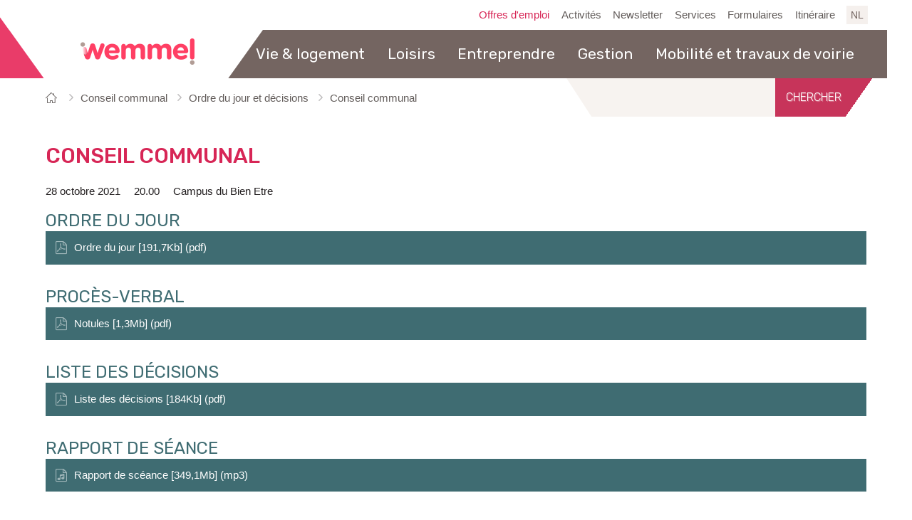

--- FILE ---
content_type: text/html; charset=utf-8
request_url: https://www.wemmel.be/fr/notule/382/conseil-communal
body_size: 6626
content:

<!doctype html>
<html  lang="fr">
	<head id="ctl00_Head1"><meta http-equiv="Content-Type" content="text/html;charset=utf-8" /><meta name="HandheldFriendly" content="True" /><meta name="MobileOptimized" content="320" /><meta name="viewport" content="width=device-width; initial-scale=1.0;" />
		<script>document.cookie = 'screensize=' + Math.max(screen.width, screen.height) + '; path=/';</script>
		
			
			<meta name="application-name" content="Gemeentebestuur Wemmel"/>
			<meta name="msapplication-TileColor" content="#58595B"/>
			<meta name="msapplication-TileImage" content="/Images/default/ico/apple-touch-icon-144-precomposed.png"/>
			<link rel="stylesheet" href="/css/print.css" type="text/css" media="print" />
			<link type="application/rss+xml" rel="alternate" title="Nouvelles" href="/fr/rss?cat=N" />
            <link type="application/rss+xml" rel="alternate" title="Activités" href="/fr/rss?cat=A" />


			<link rel="apple-touch-icon" sizes="180x180" href="/Images/icons/apple-touch-icon.png">
			<link rel="icon" type="image/png" sizes="32x32" href="/Images/icons/favicon-32x32.png">
			<link rel="icon" type="image/png" sizes="16x16" href="/Images/icons/favicon-16x16.png">
			<link rel="manifest" href="/Images/icons/site.webmanifest">
			<link rel="mask-icon" href="/Images/icons/safari-pinned-tab.svg" color="#e14164">
			<link rel="shortcut icon" href="/Images/default/favicon.ico">
			<meta name="msapplication-TileColor" content="#00aba9">
			<meta name="msapplication-config" content="/Images/icons/browserconfig.xml">
			<meta name="theme-color" content="#ffffff">



			<link rel="stylesheet" type="text/css" media="screen" href="/css/default.css" />
		<title>
	Conseil Communal -  Wemmel
</title></head>
<body id="ctl00_body" class="fr default">
	<a id="totop" class="totop" href="#outer-wrap"><span>en haut</span></a>
	<div id="outer-wrap">
		<div id="inner-wrap" class="">
			<div id="toppage" class="skip" >
				<a href="#main" class="skip-to-content">  au contenu</a>
			</div>
			<div class="pagetop">
				
				<!-- / toppage -->
				<div class="screenhidden"><img alt="" src="/images/default/logo_print.jpg"></div>
				<!-- / screenhidden -->
				<div id="header" class="clearfix">
					<div class="maxwidth">
						<div class="logo">
							<a href="/fr/page-de-depart" title="
Accédez à la page d'accueil">
                                <span>Commune Wemmel</span>
								
							</a>
						</div>
						<!-- / logo -->
						<div class="topmenu" role="navigation"><ul class="list"><li class="offres-d-emploi item first "><a class="" href="/fr/offres-d-emploi"  ><span>Offres d'emploi</span></a></li><li class="activites item  "><a class="" href="/fr/activites"  ><span>Activités</span></a></li><li class="newsletter item  "><a class="" href="/fr/newsletter"  ><span>Newsletter</span></a></li><li class="services item  "><a class="" href="/fr/services"  ><span>Services</span></a></li><li class="Formulaires item  "><a class="" href="/fr/Formulaires"  ><span>Formulaires</span></a></li><li class="itineraire item   last"><a class="" href="http://stratenplan.wemmel.be/fr" target="_blank" ><span>Itinéraire</span></a></li></ul></div>
						<!-- / topmenu -->

						<!-- search voor de home page only -->



					
						<div id="search" class="searchtop"  role="search">
							<form action="/fr/chercher"  method="GET" >
								<input type="hidden" id="hfZoek" value="Chercher sur le site" />
								<label for="txtkeyword" aria-label="Chercher sur le site"><span>Chercher sur le site</span></label>
								<input type="text" class="txt" id="txtkeyword" title="Chercher sur le site" autocomplete="off" name="z"  />
								<input type="submit" value="Chercher" class="btn" id="btnSearch" title="Chercher"  />
							</form>
							<a href="/fr/chercher" rel="nofollow" class="mobilesearch"><span>Chercher</span></a>
							<ul id="suggestionsearch" class="list" style="display:none"></ul>
						</div>
					

                        
						<!-- / search -->
						<div class="lang" >
							<a class="fr" href="/nl/agenda-notulen-detail/382/conseil-communal" rel="nofollow" id="changelang"><span>NL</span></a>
						</div>
                        
						<!-- / lang -->
						<div class="mini">
							<a href="#" id="pullmenu"><span>Menu</span></a>
						</div>
						<!-- / mini -->
					</div>
					<!-- / maxwidth -->
				</div>
				<!-- / header -->
			</div>
			<nav id="mainmenu" class="clearfix maxwidth">
				<div class="block">
					<a id="nav-close-btn" class="close-btn" href="#"><span>Retour à la page d'accueil</span></a>
					
        <div class="overviewlist">
            <ul class="list menu">
    
        <li class="item first">
            <a href="/fr/theme/2833/vie-and-logement" >
                <span>Vie & logement</span>
            </a>
            
            <div class="container screenhidden">
                <div class="flexwrapper">
                    <ul class="level1 screenhidden">
                        
                                <li class="item first">
                                    <a href="/fr/aide-par-de-service-sociale" >
                                        <span>Aide par le service sociale</span>
                                    </a>
                                </li>
                            
                                <li class="item">
                                    <a href="/fr/service/2967/centre-de-services-local-eureka" >
                                        <span>Centre de services local EUREKA</span>
                                    </a>
                                </li>
                            
                                <li class="item">
                                    <a href="/fr/construire" >
                                        <span>Construire</span>
                                    </a>
                                </li>
                            
                                <li class="item">
                                    <a href="/fr/theme/2842/deces" >
                                        <span>Décès</span>
                                    </a>
                                </li>
                            
                                <li class="item last">
                                    <a href="/fr/theme/2848/dechets" >
                                        <span>Déchets</span>
                                    </a>
                                </li>
                            
                                <li class="item">
                                    <a href="/fr/theme/2853/energie" >
                                        <span>Energie</span>
                                    </a>
                                </li>
                            
                                <li class="item">
                                    <a href="/fr/garde-denfants-and-enseignement" >
                                        <span>Garde d'enfants & enseignement</span>
                                    </a>
                                </li>
                            
                                <li class="item">
                                    <a href="/fr/theme/2964/guichet-de-soins" >
                                        <span>Guichet de soins</span>
                                    </a>
                                </li>
                            
                                <li class="item">
                                    <a href="/fr/identite" >
                                        <span>Identité</span>
                                    </a>
                                </li>
                            
                                <li class="item">
                                    <a href="/fr/logement" >
                                        <span>Logement</span>
                                    </a>
                                </li>
                            
                                <li class="item">
                                    <a href="/fr/theme/2841/mariage-et-cohabitation" >
                                        <span>Mariage et cohabitation</span>
                                    </a>
                                </li>
                            
                                <li class="item">
                                    <a href="/fr/mediation-de-voisinage" >
                                        <span>Médiation de voisinage</span>
                                    </a>
                                </li>
                            
                                <li class="item">
                                    <a href="/fr/theme/2840/naissance" >
                                        <span>Naissance</span>
                                    </a>
                                </li>
                            
                                <li class="item">
                                    <a href="/fr/nature" >
                                        <span>Nature et animaux</span>
                                    </a>
                                </li>
                            
                                <li class="item">
                                    <a href="/fr/non-belge" >
                                        <span>Non-Belge</span>
                                    </a>
                                </li>
                            
                                <li class="item">
                                    <a href="/fr/bien-etre-and-sante" >
                                        <span>Partenaires en matière de bien-être et de santé</span>
                                    </a>
                                </li>
                            
                                <li class="item">
                                    <a href="/fr/partenaires-en-matiere-dintegration-civique" >
                                        <span>Partenaires en matière d'intégration civique</span>
                                    </a>
                                </li>
                            
                                <li class="item">
                                    <a href="/fr/participation" >
                                        <span>Participation</span>
                                    </a>
                                </li>
                            
                                <li class="item">
                                    <a href="/fr/product/168/pension" >
                                        <span>Pension</span>
                                    </a>
                                </li>
                            
                                <li class="item">
                                    <a href="/fr/theme/2844/permis-de-conduire" >
                                        <span>Permis de conduire</span>
                                    </a>
                                </li>
                            
                                <li class="item">
                                    <a href="/fr/theme/2873/securite" >
                                        <span>Sécurité</span>
                                    </a>
                                </li>
                            
                                <li class="item">
                                    <a href="/fr/theme/2962/seniors-et-services-à-domicile" >
                                        <span>Séniors et services à domicile</span>
                                    </a>
                                </li>
                            
                                <li class="item">
                                    <a href="/fr/theme/2843/voyager" >
                                        <span>Voyager</span>
                                    </a>
                                </li>
                            
                    </ul>
                    
<div class="popular">
	<span class="heading"><span>Favoris</span></span>
	<ul class="popular compactlist">
		
			 <li class="item">
				<a href="https://www.wemmel.be/fr/theme/2889/participation" class="external" target="_blank" >
					Participation
				</a>
			</li>
			
	</ul>
</div>

                </div>
            </div>
            

        </li>
    
        <li class="item">
            <a href="/fr/theme/2830/loisirs" >
                <span>Loisirs</span>
            </a>
            
            <div class="container screenhidden">
                <div class="flexwrapper">
                    <ul class="level1 screenhidden">
                        
                                <li class="item first">
                                    <a href="http://bib.wemmel.be/fr/page-de-depart" class="external" target="_blank">
                                        <span>Bibliothèque</span>
                                    </a>
                                </li>
                            
                                <li class="item">
                                    <a href="/fr/theme/2881/culture-and-tourisme" >
                                        <span>Culture & tourisme</span>
                                    </a>
                                </li>
                            
                                <li class="item">
                                    <a href="/fr/theme/2876/jeunesse" >
                                        <span>Jeunesse</span>
                                    </a>
                                </li>
                            
                                <li class="item">
                                    <a href="/fr/theme/2877/seniors" >
                                        <span>Seniors</span>
                                    </a>
                                </li>
                            
                                <li class="item last">
                                    <a href="/fr/theme/2883/organiser-des-evenements" >
                                        <span>Organiser des événements</span>
                                    </a>
                                </li>
                            
                                <li class="item">
                                    <a href="/fr/sport" >
                                        <span>Sport</span>
                                    </a>
                                </li>
                            
                                <li class="item">
                                    <a href="/fr/theme/2880/associations" >
                                        <span>Associations</span>
                                    </a>
                                </li>
                            
                                <li class="item">
                                    <a href="https://www.wemmel.be/fr/activites" class="external" target="_blank">
                                        <span>Activités</span>
                                    </a>
                                </li>
                            
                                <li class="item">
                                    <a href="/fr/beweegmarathon" >
                                        <span>Beweegmarathon</span>
                                    </a>
                                </li>
                            
                                <li class="item">
                                    <a href="/fr/service/2967/centre-de-services-local-eureka" >
                                        <span>Centre de services local EUREKA</span>
                                    </a>
                                </li>
                            
                                <li class="item">
                                    <a href="/fr/maison-de-l-enfant" >
                                        <span>Maison de l'enfant</span>
                                    </a>
                                </li>
                            
                    </ul>
                    
                </div>
            </div>
            

        </li>
    
        <li class="item">
            <a href="/fr/entreprendre" >
                <span>Entreprendre</span>
            </a>
            
            <div class="container screenhidden">
                <div class="flexwrapper">
                    <ul class="level1 screenhidden">
                        
                                <li class="item first">
                                    <a href="/fr/activites-ambulantes" >
                                        <span>Activités ambulantes</span>
                                    </a>
                                </li>
                            
                                <li class="item">
                                    <a href="/fr/cheque-cadeau-wemmel" >
                                        <span>Chèque cadeau Wemmel </span>
                                    </a>
                                </li>
                            
                                <li class="item">
                                    <a href="/fr/theme/2866/chercher-un-emploi" >
                                        <span>Chercher un emploi</span>
                                    </a>
                                </li>
                            
                                <li class="item">
                                    <a href="/fr/commerce-de-detail" >
                                        <span>Commerce de détail</span>
                                    </a>
                                </li>
                            
                                <li class="item last">
                                    <a href="/fr/economie-locale" >
                                        <span>Economie locale</span>
                                    </a>
                                </li>
                            
                                <li class="item">
                                    <a href="/fr/fetes-foraines" >
                                        <span>Fêtes foraines</span>
                                    </a>
                                </li>
                            
                                <li class="item">
                                    <a href="/fr/entreprises" >
                                        <span>Guide des entreprises</span>
                                    </a>
                                </li>
                            
                                <li class="item">
                                    <a href="/fr/theme/3313/horeca" >
                                        <span>Horeca</span>
                                    </a>
                                </li>
                            
                                <li class="item">
                                    <a href="/fr/jeux-de-hasard-tombola-collectes-" >
                                        <span>Jeux de hasard, tombola, collectes, …</span>
                                    </a>
                                </li>
                            
                                <li class="item">
                                    <a href="/fr/se-lancer-dans-lentrepreneuriat" >
                                        <span>Se lancer dans l'entrepreneuriat</span>
                                    </a>
                                </li>
                            
                                <li class="item">
                                    <a href="/fr/taxi" >
                                        <span>Taxi</span>
                                    </a>
                                </li>
                            
                                <li class="item">
                                    <a href="/fr/zone-pme" >
                                        <span>Zone PME</span>
                                    </a>
                                </li>
                            
                    </ul>
                    
                </div>
            </div>
            

        </li>
    
        <li class="item">
            <a href="/fr/theme/2835/gestion" >
                <span>Gestion</span>
            </a>
            
            <div class="container screenhidden">
                <div class="flexwrapper">
                    <ul class="level1 screenhidden">
                        
                                <li class="item first">
                                    <a href="/fr/theme/2942/a-propos-de-wemmel" >
                                        <span>A propos de Wemmel</span>
                                    </a>
                                </li>
                            
                                <li class="item">
                                    <a href="/fr/theme/3275/administration-communale" >
                                        <span>Administration communale</span>
                                    </a>
                                </li>
                            
                                <li class="item">
                                    <a href="/fr/comite-de-concertation-commune-cpas" >
                                        <span>Comité de concertation commune-CPAS</span>
                                    </a>
                                </li>
                            
                                <li class="item">
                                    <a href="/fr/theme/2919/commissions-du-conseil-communal" >
                                        <span>Commissions du Conseil communal</span>
                                    </a>
                                </li>
                            
                                <li class="item last">
                                    <a href="/fr/theme/3278/cpas" >
                                        <span>CPAS</span>
                                    </a>
                                </li>
                            
                                <li class="item">
                                    <a href="/fr/theme/2939/gestion" >
                                        <span>Gestion</span>
                                    </a>
                                </li>
                            
                                <li class="item">
                                    <a href="/fr/les-collaborations-intercommunales" >
                                        <span>Les collaborations intercommunales</span>
                                    </a>
                                </li>
                            
                                <li class="item">
                                    <a href="/fr/offresdemploi-apercu" >
                                        <span>Offres d'emploi</span>
                                    </a>
                                </li>
                            
                                <li class="item">
                                    <a href="/fr/theme/2891/publications" >
                                        <span>Publications</span>
                                    </a>
                                </li>
                            
                    </ul>
                    
<div class="popular">
	<span class="heading"><span>Favoris</span></span>
	<ul class="popular compactlist">
		
			 <li class="item">
				<a href="https://www.wemmel.be/fr/notules/2689/gemeenteraad" class="external" target="_blank" >
					Conseil communal: ordre du jour et décision
				</a>
			</li>
			
			 <li class="item">
				<a href="https://www.wemmel.be/fr/notules/2696/bureau-permanent-cpas" class="external" target="_blank" >
					Bureau permanent: ordre du jour et décisions
				</a>
			</li>
			
			 <li class="item">
				<a href="https://www.wemmel.be/fr/notules/2694/college-van-burgemeester-en-schepenen" class="external" target="_blank" >
					Collège des bourgmestre et échevins: ordre du jour et décisions
				</a>
			</li>
			
			 <li class="item">
				<a href="https://www.wemmel.be/fr/notules/2693/conseil-du-cpas" class="external" target="_blank" >
					Conseil du CPAS: ordre du jour et décisions
				</a>
			</li>
			
			 <li class="item">
				<a href="https://www.wemmel.be/fr/avis-a-partir-du-19-octobre-2023-f" class="external" target="_blank" >
					Avis
				</a>
			</li>
			
	</ul>
</div>

                </div>
            </div>
            

        </li>
    
        <li class="item last">
            <a href="/fr/mobilite-et-travaux-de-voirie" >
                <span>Mobilité et travaux de voirie</span>
            </a>
            
            <div class="container screenhidden">
                <div class="flexwrapper">
                    <ul class="level1 screenhidden">
                        
                                <li class="item first">
                                    <a href="https://www.be-alert.be/fr" class="external" target="_blank">
                                        <span>BE-Alert: alerté directement en situation d'urgence & des travaux</span>
                                    </a>
                                </li>
                            
                                <li class="item">
                                    <a href="https://www.farys.be/nl" class="external" target="_blank">
                                        <span>Eau - Farys</span>
                                    </a>
                                </li>
                            
                                <li class="item">
                                    <a href="https://www.fluvius.be/nl" class="external" target="_blank">
                                        <span>Electricité - Fluvius</span>
                                    </a>
                                </li>
                            
                                <li class="item">
                                    <a href="/fr/fiberklaar" >
                                        <span>Fiberklaar</span>
                                    </a>
                                </li>
                            
                                <li class="item last">
                                    <a href="https://www.fluvius.be/nl" class="external" target="_blank">
                                        <span>Gaz - Fluvius</span>
                                    </a>
                                </li>
                            
                                <li class="item">
                                    <a href="/fr/le-grand-examen-pieton" >
                                        <span>Le grand examen pieton</span>
                                    </a>
                                </li>
                            
                                <li class="item">
                                    <a href="/fr/mobilite-durable" >
                                        <span>Mobilité durable</span>
                                    </a>
                                </li>
                            
                                <li class="item">
                                    <a href="/fr/modification-de-la-code-de-route" >
                                        <span>Modification supplémentaire du code de la route</span>
                                    </a>
                                </li>
                            
                                <li class="item">
                                    <a href="/fr/parc-de-circulation-mobile" >
                                        <span>Parc de circulation mobile</span>
                                    </a>
                                </li>
                            
                                <li class="item">
                                    <a href="/fr/plan-de-mobilite" >
                                        <span>Plan de mobilité</span>
                                    </a>
                                </li>
                            
                                <li class="item">
                                    <a href="/fr/plan-de-mobilite-regionale" >
                                        <span>Plan de Mobilité Régionale </span>
                                    </a>
                                </li>
                            
                                <li class="item">
                                    <a href="/fr/product/224/refection-du-trottoir" >
                                        <span>Réfection du trottoir</span>
                                    </a>
                                </li>
                            
                                <li class="item">
                                    <a href="/fr/theme/2871/stationnement" >
                                        <span>Stationnement</span>
                                    </a>
                                </li>
                            
                                <li class="item">
                                    <a href="https://www.delijn.be/nl/" class="external" target="_blank">
                                        <span>Transports en commun - De Lijn</span>
                                    </a>
                                </li>
                            
                                <li class="item">
                                    <a href="/fr/travaux-de-voirie" >
                                        <span>Travaux de voirie</span>
                                    </a>
                                </li>
                            
                    </ul>
                    
                </div>
            </div>
            

        </li>
    
        </ul>
				        </div>
    

				</div>
			</nav>
			
			<!-- / menu -->

	<div class="contentwidth" role="main">
		
		<div class="breadcrumb maxwidth">
            <span class="sr-only"><span>Vous êtes ici:</span></span>
			<ol>
				
				<li itemscope itemtype="http://data-vocabulary.org/Breadcrumb" class="item"><a class="home" href="/fr/page-de-depart" itemprop="url"><span itemprop="title" class="linkitem">Page de départ</span></a> </li>
	
			<li itemscope itemtype="http://data-vocabulary.org/Breadcrumb" class="item">
				<a class="link" href="/fr/conseil/2689/conseil-communal" itemprop="url"><span itemprop="title" class="linkitem">Conseil communal</span></a>
				 
			</li>
	
			<li itemscope itemtype="http://data-vocabulary.org/Breadcrumb" class="item">
				<a class="link" href="/fr/notules/2689/conseil-communal" itemprop="url"><span itemprop="title" class="linkitem">Ordre du jour et décisions</span></a>
				 
			</li>
	
			<li itemscope itemtype="http://data-vocabulary.org/Breadcrumb" class="item">
				<a class="link" href="/fr/conseil/2689/conseil-communal" itemprop="url"><span itemprop="title" class="linkitem">Conseil communal</span></a>
				 
			</li>
	
			<li itemscope itemtype="http://data-vocabulary.org/Breadcrumb" class="item">
				<span itemprop="title" class="linkitem">Conseil Communal -  Wemmel</span>
				
			</li>
	
			</ol>
		</div>
	

		<!-- / Breadcrumb -->

			<div id="main">
				
    
    <div class="detail agenda">
        <div class="maxwidth">
            <!-- main -->
            <div class="content fullwidth">
                <h1 class="heading">
                    Conseil Communal</h1>

                
                        <div class="meta">
                            <div class="date">28 octobre 2021</div>
                            <div class="hours">20.00</div>
                            <div class="location">Campus du Bien Etre</div>
                        </div>
                    


                
				<div class="box downloadbox">
						<h2 class='heading'><span>Ordre du jour</span></h2>
					 <ul class="list"> 
                    
		
				<li class="item"><a href="/download.ashx?id=20718" class="file pdf" target="_blank" title="Ordre du jour [191,7Kb] (pdf)" onclick="_gaq.push(['_trackEvent', 'Downloads', 'PDF', 'ordre-du-jour-1917kb-pdf']);">Ordre du jour [191,7Kb] (pdf)</a></li>
				
					 </ul> 
					</div>
		


                   
				<div class="box downloadbox">
						<h2 class='heading'><span>Procès-verbal</span></h2>
					 <ul class="list"> 
                    
		
				<li class="item"><a href="/download.ashx?id=22261" class="file pdf" target="_blank" title="Notules [1,3Mb] (pdf)" onclick="_gaq.push(['_trackEvent', 'Downloads', 'PDF', 'notules-13mb-pdf']);">Notules [1,3Mb] (pdf)</a></li>
				
					 </ul> 
					</div>
		


                
                
				<div class="box downloadbox">
						<h2 class='heading'><span>Liste des décisions</span></h2>
					 <ul class="list"> 
                    
		
				<li class="item"><a href="/download.ashx?id=21879" class="file pdf" target="_blank" title="Liste des décisions [184Kb] (pdf)" onclick="_gaq.push(['_trackEvent', 'Downloads', 'PDF', 'liste-des-decisions-184kb-pdf']);">Liste des décisions [184Kb] (pdf)</a></li>
				
					 </ul> 
					</div>
		

            
                
				<div class="box downloadbox">
						<h2 class='heading'><span>Rapport de séance</span></h2>
					 <ul class="list"> 
                    
		
				<li class="item"><a href="/download.ashx?id=20821" class="file mp3" target="_blank" title="Rapport de scéance [349,1Mb] (mp3)" onclick="_gaq.push(['_trackEvent', 'Downloads', 'MP3', 'rapport-de-sceance-3491mb-mp3']);">Rapport de scéance [349,1Mb] (mp3)</a></li>
				
					 </ul> 
					</div>
		


                




                <a id="ctl00_cphMain_hpAll" class="more allitems" href="/fr/notules/2689/conseil-communal">
			<span>Retour au résumé</span>
                </a>


            </div>

            <!-- / main -->


            <!-- sub -

	<div class="sub" >

	</div>

	- / sub -->

        </div>
    </div>

				<div class="clearfix"> </div>
				<!-- / main -->
			</div>
	<!-- / maxwidth -->
</div>
<!-- / contentwidth -->
<div id="footer" >
	<div class="footercont maxwidth" role="contentinfo">
		<div class="footerlinks">
			<a href="/fr/proclaimer">Conditions d'utilisation</a>  -  <a href="/fr/sitemap">Sitemap</a>  -  <a href="/fr/proclaimer">Privacy</a> - <a href="/fr/declaration-daccessibilite">Déclaration d'accessibilité</a>
		</div>
		<div class="footerrechts">
			2026 &copy; Wemmel  -  <a class="lcplink" href="http://www.lcp.be/" target="_blank" ><img src="/images/lcp.png" class="lcp" alt="e-gov en internet services door LCP"></a>
		</div>
	</div>
	
</div>
<!-- / footer -->
</div>
<!--/#inner-wrap-->
</div>
<!--/#outer-wrap-->
    <script>
        var icordis = icordis || {};
		icordis.lang = 'fr';
		icordis.translations = { close: 'fermer la fenêtre', next: 'Suivant', previous: 'Précédent', play: 'jouer', pause: 'pause', save: 'Sauvegarder' };
    </script>
<script src="/Javascript/script-bundle.min.js?v=1.1"></script>
<script src="/Javascript/jquery.bxslider.js"></script>


                            <script async src='https://www.googletagmanager.com/gtag/js?id=G-11FBF321YY'></script>
                            <script>
                              window.dataLayer = window.dataLayer || [];function gtag(){dataLayer.push(arguments);}gtag('js', new Date()); gtag('config', 'G-11FBF321YY', { 'anonymize_ip': true }); 
                            </script>
                            
 

</body>
</html>


--- FILE ---
content_type: text/css
request_url: https://www.wemmel.be/css/default.css
body_size: 31411
content:
@import url(https://fonts.googleapis.com/css?family=Rubik:400,500);@import url(https://fonts.googleapis.com/css?family=Rubik:400,300,);@font-face{font-family:icomoon;src:url(../fonts/icomoon.eot?1sd6f57z98z);src:url(../fonts/icomoon.eot?1sd6f57z98z#iefix) format('embedded-opentype'),url(../fonts/icomoon.ttf?1sd6f57z98z) format('truetype'),url(../fonts/icomoon.woff?1sd6f57z98z) format('woff'),url(../fonts/icomoon.svg?1sd6f57z98z#icomoon) format('svg');font-weight:400;font-style:normal}.font-serif{font-family:'Times New Roman',Georgia,serif;font-weight:400}.font-sans{font-family:Tahoma,Verdana,Segoe,sans-serif;font-weight:400}.font-custom{font-family:Rubik,sans-serif;font-weight:300}.font-custom-bold{font-family:Rubik,sans-serif;font-weight:400}.font-ico{font-family:icomoon}.icomoon:before{font-family:icomoon;speak:none;font-style:normal;font-weight:400;font-variant:normal;text-transform:none;line-height:1.25;-webkit-font-smoothing:antialiased;-moz-osx-font-smoothing:grayscale;vertical-align:top;margin-right:7px}.icomoonafter:after{font-family:icomoon;speak:none;font-style:normal;font-weight:400;font-variant:normal;text-transform:none;line-height:1.25;-webkit-font-smoothing:antialiased;-moz-osx-font-smoothing:grayscale;vertical-align:top;margin-left:7px}.noicon:after{display:none}.icon-time:before{content:"\e931"}.icon-clipboard:before{content:"\e92f"}.icon-coin-euro:before{content:"\e930"}.icon-instagram:before{content:"\e92d"}.icon-pinterest:before{content:"\e92e"}.icon-file-empty:before{content:"\e925"}.icon-file-text2:before{content:"\e927"}.icon-file-picture:before{content:"\e928"}.icon-file-music:before{content:"\e929"}.icon-file-video:before{content:"\e92a"}.icon-file-zip:before{content:"\e92b"}.icon-file-pdf:before{content:"\eadf"}.icon-file-word:before{content:"\eae1"}.icon-file-excel:before{content:"\eae2"}.icon-linkedin:before{content:"\e926"}.icon-googleplus:before{content:"\e933"}.icon-arrow-with-circle-right:before{content:"\e91f"}.icon-calendar:before{content:"\e920"}.icon-bell:before{content:"\e921"}.icon-paper-plane2:before{content:"\e922"}.icon-logo_beid:before{content:"\e923"}.icon-logo_tokentoken:before{content:"\e924"}.icon-back:before{content:"\e917"}.icon-expand:before{content:"\e910"}.icon-filter:before{content:"\e90f"}.icon-building:before{content:"\e90e"}.icon-fast-forward:before{content:"\e90d"}.icon-close:before{content:"\e90b"}.icon-three:before{content:"\e90c"}.icon-arrows:before{content:"\e90a"}.icon-youtube:before{content:"\e900"}.icon-twitter:before{content:"\e901"}.icon-facebook:before{content:"\e902"}.icon-search2:before{content:"\e903"}.icon-clock:before{content:"\e904"}.icon-mostsearched:before{content:"\e905"}.icon-cityhall:before{content:"\e906"}.icon-eye:before{content:"\e907"}.icon-lcp:before{content:"\e908"}.icon-ocmw:before{content:"\e909"}.icon-email:before{content:"\e04c"}.icon-location_on:before{content:"\e052"}.icon-phone:before{content:"\e057"}.icon-insert_drive_file:before{content:"\e0e7"}.icon-mode_edit:before{content:"\e0ee"}.icon-arrow_drop_down:before{content:"\e201"}.icon-person:before{content:"\e253"}.icon-public:before{content:"\e258"}.icon-search:before{content:"\e2ca"}.icon-phone2:before{content:"\e911"}.icon-envelop:before{content:"\e912"}.icon-location:before{content:"\e913"}.icon-printer:before{content:"\e914"}.icon-mobile:before{content:"\e915"}.icon-user:before{content:"\e916"}.icon-cloud-download:before{content:"\e91e"}.icon-play3:before{content:"\e91c"}.icon-pause2:before{content:"\e91d"}.icon-backward2:before{content:"\e918"}.icon-forward2:before{content:"\e919"}.icon-previous2:before{content:"\e91a"}.icon-next:before{content:"\e91b"}.icon-forward3:after{content:"\e919"}.icon-next2:after{content:"\e91b"}.icon-play2:after{content:"\e91c"}.icon-arrow-down:after{content:"\e92c"}.no-border{border:0}.grayborderbot{border-bottom:1px dotted rgba(141,125,121,.5)}.no-bg{background:none}.boxhover{text-decoration:none!important;background-color:rgba(245,240,237,.55)}.textshadow{text-shadow:1px 1px 1px rgba(245,240,237,.4)}.cleanlist{list-style:none;margin:0;padding:0}.cleanlist li{margin:0;padding:0}.boxlink{text-decoration:none;padding:20px;color:#231f20;background-color:#f6c9d5;display:block}.nocols{float:none;width:100%;margin-right:0!important}.cols5{float:left;width:19%;margin-bottom:1.25%}.cols5:nth-child(1n){margin-right:1.25%!important}.cols5:nth-child(5n){margin-right:0!important}.cols4{float:left;width:24%;margin-bottom:1.333333%}.cols4:nth-child(1n){margin-right:1.333333%!important}.cols4:nth-child(4n){margin-right:0!important}.cols3{float:left;width:31.5%;margin-bottom:2.75%}.cols3:nth-child(1n){margin-right:2.75%!important}.cols3:nth-child(3n){margin-right:0!important}.cols2{float:left;width:48.5%;margin-bottom:3%}.cols2:nth-child(1n){margin-right:3%!important}.cols2:nth-child(2n){margin-right:0!important}.trans-scale{-webkit-transition:all .2s ease-in-out;-moz-transition:all .2s ease-in-out;-ms-transition:all .2s ease-in-out;-o-transition:all .2s ease-in-out;transition:all .2s ease-in-out}.trans-bg{-webkit-transition:background .2s cubic-bezier(.5,.25,.5,.75);-moz-transition:background .2s cubic-bezier(.5,.25,.5,.75);-o-transition:background .2s cubic-bezier(.5,.25,.5,.75);transition:background .2s cubic-bezier(.5,.25,.5,.75);-webkit-transition-timing-function:cubic-bezier(.5,.25,.5,.75);-moz-transition-timing-function:cubic-bezier(.5,.25,.5,.75);-o-transition-timing-function:cubic-bezier(.5,.25,.5,.75);transition-timing-function:cubic-bezier(.5,.25,.5,.75)}.trans-color{-webkit-transition:color .2s cubic-bezier(.5,.25,.5,.75);-moz-transition:color .2s cubic-bezier(.5,.25,.5,.75);-o-transition:color .2s cubic-bezier(.5,.25,.5,.75);transition:color .2s cubic-bezier(.5,.25,.5,.75);-webkit-transition-timing-function:cubic-bezier(.5,.25,.5,.75);-moz-transition-timing-function:cubic-bezier(.5,.25,.5,.75);-o-transition-timing-function:cubic-bezier(.5,.25,.5,.75);transition-timing-function:cubic-bezier(.5,.25,.5,.75)}.trans-height{-webkit-transition:max-height .3s cubic-bezier(.5,.25,.5,.75);-moz-transition:max-height .3s cubic-bezier(.5,.25,.5,.75);-o-transition:max-height .3s cubic-bezier(.5,.25,.5,.75);transition:max-height .3s cubic-bezier(.5,.25,.5,.75);-webkit-transition-timing-function:cubic-bezier(.5,.25,.5,.75);-moz-transition-timing-function:cubic-bezier(.5,.25,.5,.75);-o-transition-timing-function:cubic-bezier(.5,.25,.5,.75);transition-timing-function:cubic-bezier(.5,.25,.5,.75)}.trans-width{-webkit-transition:width .3s cubic-bezier(.5,.25,.5,.75);-moz-transition:width .3s cubic-bezier(.5,.25,.5,.75);-o-transition:width .3s cubic-bezier(.5,.25,.5,.75);transition:width .3s cubic-bezier(.5,.25,.5,.75);-webkit-transition-timing-function:cubic-bezier(.5,.25,.5,.75);-moz-transition-timing-function:cubic-bezier(.5,.25,.5,.75);-o-transition-timing-function:cubic-bezier(.5,.25,.5,.75);transition-timing-function:cubic-bezier(.5,.25,.5,.75)}.trans-padding{-webkit-transition:padding .1s cubic-bezier(.5,.25,.5,.75);-moz-transition:padding .1s cubic-bezier(.5,.25,.5,.75);-o-transition:padding .1s cubic-bezier(.5,.25,.5,.75);transition:padding .1s cubic-bezier(.5,.25,.5,.75);-webkit-transition-timing-function:cubic-bezier(.5,.25,.5,.75);-moz-transition-timing-function:cubic-bezier(.5,.25,.5,.75);-o-transition-timing-function:cubic-bezier(.5,.25,.5,.75);transition-timing-function:cubic-bezier(.5,.25,.5,.75)}.trans-radius{-webkit-transition:border-radius .2s cubic-bezier(.5,.25,.5,.75);-moz-transition:border-radius .2s cubic-bezier(.5,.25,.5,.75);-o-transition:border-radius .2s cubic-bezier(.5,.25,.5,.75);transition:border-radius .2s cubic-bezier(.5,.25,.5,.75);-webkit-transition-timing-function:cubic-bezier(.5,.25,.5,.75);-moz-transition-timing-function:cubic-bezier(.5,.25,.5,.75);-o-transition-timing-function:cubic-bezier(.5,.25,.5,.75);transition-timing-function:cubic-bezier(.5,.25,.5,.75)}.sr-only{position:absolute!important;width:1px;height:1px;margin:-1px;padding:0;overflow:hidden;clip:rect(0,0,0,0);border:0;display:inherit!important}.sr-only-focusable:active,.sr-only-focusable:focus,.sr-visible{position:static!important;width:auto;height:auto;margin:0;overflow:visible;clip:auto}.invisibility{visibility:hidden!important}.shadow{box-shadow:0 2px 2px 0 rgba(25,0,0,.1)}.shadow-z1,.shadow-z2,.shadow-z3,.shadow-z4,.shadow-z5,.shadow-z6{-webkit-transition:box-shadow .2s cubic-bezier(.5,.25,.5,.75);-moz-transition:box-shadow .2s cubic-bezier(.5,.25,.5,.75);-o-transition:box-shadow .2s cubic-bezier(.5,.25,.5,.75);transition:box-shadow .2s cubic-bezier(.5,.25,.5,.75);-webkit-transition-timing-function:cubic-bezier(.5,.25,.5,.75);-moz-transition-timing-function:cubic-bezier(.5,.25,.5,.75);-o-transition-timing-function:cubic-bezier(.5,.25,.5,.75);transition-timing-function:cubic-bezier(.5,.25,.5,.75)}.shadow-z1{box-shadow:0 0 0 0 rgba(0,0,0,0),0 2px 10px 0 rgba(0,0,0,0)}.shadow-z2{box-shadow:0 2px 5px 0 rgba(0,0,0,.16),0 2px 10px 0 rgba(0,0,0,.12)}.shadow-z3{box-shadow:0 8px 17px 0 rgba(0,0,0,.2),0 6px 20px 0 rgba(0,0,0,.19)}.shadow-z4{box-shadow:0 12px 15px 0 rgba(0,0,0,.24),0 17px 50px 0 rgba(0,0,0,.19)}.shadow-z5{box-shadow:0 16px 28px 0 rgba(0,0,0,.22),0 25px 55px 0 rgba(0,0,0,.21)}.shadow-z6{box-shadow:0 27px 24px 0 rgba(0,0,0,.2),0 40px 77px 0 rgba(0,0,0,.22)}.shadow-box{-webkit-box-shadow:inset 0 0 0 6px #f5f0ed;-moz-box-shadow:inset 0 0 0 6px #f5f0ed;box-shadow:inset 0 0 0 6px #f5f0ed}.fattybox{-webkit-box-shadow:inset 0 0 0 6px #f5f0ed;-moz-box-shadow:inset 0 0 0 6px #f5f0ed;box-shadow:inset 0 0 0 6px #f5f0ed;padding:27px 22px}.fattybox h2{margin-bottom:0}.fattybox h3{margin-top:0}.fattybox .today{display:block;overflow:hidden}.fattybox a.more{display:inline-block}.padding{padding:20px}.padding-more{padding:10px 20px}.morelink{text-decoration:none;padding:9px 25px;background:#746561;color:#fff;font-size:1.5rem;font-family:Rubik,sans-serif;font-weight:300}.morelink:focus,.morelink:hover{background:#231f20;-webkit-transition:background .2s cubic-bezier(.5,.25,.5,.75);-moz-transition:background .2s cubic-bezier(.5,.25,.5,.75);-o-transition:background .2s cubic-bezier(.5,.25,.5,.75);transition:background .2s cubic-bezier(.5,.25,.5,.75);-webkit-transition-timing-function:cubic-bezier(.5,.25,.5,.75);-moz-transition-timing-function:cubic-bezier(.5,.25,.5,.75);-o-transition-timing-function:cubic-bezier(.5,.25,.5,.75);transition-timing-function:cubic-bezier(.5,.25,.5,.75)}.morehover{background:#625c5a;-webkit-border-radius:5px;-moz-border-radius:5px;border-radius:5px;-webkit-transition:box-shadow .2s cubic-bezier(.5,.25,.5,.75);-moz-transition:box-shadow .2s cubic-bezier(.5,.25,.5,.75);-o-transition:box-shadow .2s cubic-bezier(.5,.25,.5,.75);transition:box-shadow .2s cubic-bezier(.5,.25,.5,.75);-webkit-transition-timing-function:cubic-bezier(.5,.25,.5,.75);-moz-transition-timing-function:cubic-bezier(.5,.25,.5,.75);-o-transition-timing-function:cubic-bezier(.5,.25,.5,.75);transition-timing-function:cubic-bezier(.5,.25,.5,.75);box-shadow:0 8px 17px 0 rgba(0,0,0,.2),0 6px 20px 0 rgba(0,0,0,.19)}.hovertxt{color:#625c5a;text-decoration:underline}.morecontact{background:rgba(215,38,86,.1);text-transform:none;font-family:Tahoma,Verdana,Segoe,sans-serif;font-weight:400;font-size:1.067em;color:#d72656}.morecontact span:before{font-family:icomoon;speak:none;font-style:normal;font-weight:400;font-variant:normal;text-transform:none;line-height:1.25;-webkit-font-smoothing:antialiased;-moz-osx-font-smoothing:grayscale;vertical-align:top;margin-right:7px;content:"\e904"}.morecontact:focus,.morecontact:hover{background-color:#625c5a;color:#fff}.morecontact:focus span,.morecontact:hover span{color:#fff}article,aside,details,figcaption,figure,footer,header,hgroup,nav,section{display:block}audio,canvas,video{display:inline-block}.ltie8 audio,.ltie8 canvas,.ltie8 video{display:inline;zoom:1}audio:not([controls]){display:none}address{font-style:normal}[hidden]{display:none}html{-webkit-text-size-adjust:100%;-ms-text-size-adjust:100%}button,html,input,select,textarea{font-family:sans-serif;color:#222}body{line-height:1.5}::-moz-selection{background:#d72656;color:#fff;text-shadow:none}::selection{background:#d72656;color:#fff;text-shadow:none}a,a:visited{color:#d72656;text-decoration:underline}a:focus,a:hover{color:#625c5a;text-decoration:underline}abbr[title]{border-bottom:1px dotted}b,strong{font-weight:700}blockquote{margin:1em 40px}dfn{font-style:italic}hr{display:block;height:1px;border:0;border-top:1px solid #ccc;margin:1em 0;padding:0}ins{background:#ff9;color:#000;text-decoration:none}mark{background:#ff0;color:#000;font-style:italic;font-weight:700}code,kbd,pre,samp{font-family:monospace,serif;_font-family:'courier new',monospace}pre{white-space:pre;white-space:pre-wrap;word-wrap:break-word}q{quotes:none}q:after,q:before{content:"";content:none}sub,sup{line-height:0;position:relative;vertical-align:baseline}sup{top:-.5em}sub{bottom:-.25em}ol,ul{margin:1em 0;padding:0 0 0 2em}nav ol,nav ul{list-style:none;margin:0;padding:0}img{border:0;-ms-interpolation-mode:bicubic;vertical-align:middle}svg:not(:root){overflow:hidden}figure,form{margin:0}fieldset{border:0;margin:0;padding:0}label{cursor:pointer}legend{border:0;padding:0;white-space:normal}.ltie8 legend{margin-left:-7px}button,input,select,textarea{font-size:100%;margin:0;vertical-align:baseline}.ltie8 button,.ltie8 input,.ltie8 select,.ltie8 textarea{vertical-align:middle}button,input{line-height:normal}button,input[type=button],input[type=reset],input[type=submit]{cursor:pointer;-webkit-appearance:button}.ltie8 button,.ltie8 input[type=button],.ltie8 input[type=reset],.ltie8 input[type=submit]{overflow:visible}button[disabled],input[disabled]{cursor:default}input[type=checkbox],input[type=radio]{box-sizing:border-box;padding:0}.ltie8 input[type=checkbox],.ltie8 input[type=radio]{width:13px;height:13px}input[type=search]{-webkit-appearance:textfield;-moz-box-sizing:content-box;-webkit-box-sizing:content-box;box-sizing:content-box}input[type=search]::-webkit-search-cancel-button,input[type=search]::-webkit-search-decoration{-webkit-appearance:none}button::-moz-focus-inner,input::-moz-focus-inner{border:0;padding:0}textarea{overflow:auto;vertical-align:top;resize:vertical}table{border-collapse:collapse;border-spacing:0}td{vertical-align:top}.chromeframe{margin:.2em 0;background:#ccc;color:#000;padding:.2em 0}#btnPrintme{display:none}p{margin-top:0}*{box-sizing:border-box}html{height:100%;width:100%;margin:0;padding:0;font-size:62.5%}body{height:100%;width:100%;margin:0;padding:0;font-size:1.5rem;font-family:Tahoma,Verdana,Segoe,sans-serif;font-weight:400;color:#231f20}.h2,.h3,.h4,.h5,.h6,h1,h2,h3,h4,h5,h6{font-family:Rubik,sans-serif;font-weight:300;font-weight:400;line-height:1.25}h1{color:#d72656;font-weight:500;text-transform:uppercase;font-size:3rem}.h2,h2{color:#75706e;font-size:2.4rem;text-transform:uppercase;margin:1.25em 0 .5em}.content h2{color:#3f6c72}.content .album{display:flex;flex-wrap:wrap}.content .album h2{font-family:Rubik,sans-serif;line-height:1.25;color:#d72656;font-weight:300;text-transform:none;font-size:2rem}.content .album li a{height:100%}.h3,h3{color:#d72656;font-size:17px;font-weight:300}.h4,h4{font-family:Tahoma,Verdana,Segoe,sans-serif;font-weight:400}.pagerentitle h3{font-size:2.4rem;color:#754e65}.skip{position:absolute;width:150px;left:50%;-webkit-transform:translateX(-50%);-ms-transform:translateX(-50%);-o-transform:translateX(-50%);transform:translateX(-50%);top:148px;text-align:center;z-index:1031}.skip .skip-to-content{position:absolute!important;width:1px;height:1px;margin:-1px;padding:0;overflow:hidden;clip:rect(0,0,0,0);border:0;display:inherit!important;-webkit-transition:box-shadow .2s cubic-bezier(.5,.25,.5,.75);-moz-transition:box-shadow .2s cubic-bezier(.5,.25,.5,.75);-o-transition:box-shadow .2s cubic-bezier(.5,.25,.5,.75);transition:box-shadow .2s cubic-bezier(.5,.25,.5,.75);-webkit-transition-timing-function:cubic-bezier(.5,.25,.5,.75);-moz-transition-timing-function:cubic-bezier(.5,.25,.5,.75);-o-transition-timing-function:cubic-bezier(.5,.25,.5,.75);transition-timing-function:cubic-bezier(.5,.25,.5,.75);box-shadow:0 16px 28px 0 rgba(0,0,0,.22),0 25px 55px 0 rgba(0,0,0,.21);color:#fff;background:#231f20}.skip .skip-to-content:active,.skip .skip-to-content:focus{display:block;padding:10px 16px;line-height:26px;position:static!important;width:auto;height:auto;margin:0;overflow:visible;background-clip:padding-box;font-size:18px;text-decoration:none;clip:auto}#timeblockr dt{position:relative}#timeblockr dd{margin-left:5px}dl{margin-top:0}dt{width:4em;position:absolute;margin-bottom:.35em;font-weight:700}dd{padding-left:4em;margin:0 0 .25em}.prikbtn{margin-right:.25em;padding:6px 6px 7px;-webkit-border-radius:2px;-moz-border-radius:2px;border-radius:2px;display:inline-block;color:#fff;font-size:13px;line-height:1;text-decoration:none;background:#89827f;-webkit-transition:background .2s cubic-bezier(.5,.25,.5,.75);-moz-transition:background .2s cubic-bezier(.5,.25,.5,.75);-o-transition:background .2s cubic-bezier(.5,.25,.5,.75);transition:background .2s cubic-bezier(.5,.25,.5,.75);-webkit-transition-timing-function:cubic-bezier(.5,.25,.5,.75);-moz-transition-timing-function:cubic-bezier(.5,.25,.5,.75);-o-transition-timing-function:cubic-bezier(.5,.25,.5,.75);transition-timing-function:cubic-bezier(.5,.25,.5,.75)}.prikbtn:before{font-family:icomoon;speak:none;font-style:normal;font-weight:400;font-variant:normal;text-transform:none;-webkit-font-smoothing:antialiased;-moz-osx-font-smoothing:grayscale;vertical-align:top;margin-right:7px;content:"@";font-size:13px;line-height:1}.prikbtn:hover{background:#231f20}.contact dt{position:absolute!important;width:1px;height:1px;margin:-1px;padding:0;overflow:hidden;clip:rect(0,0,0,0);border:0;display:inherit!important}.contact dd{position:relative;padding-left:2em}.contact dd:before{font-family:icomoon;speak:none;font-style:normal;font-weight:400;font-variant:normal;text-transform:none;-webkit-font-smoothing:antialiased;-moz-osx-font-smoothing:grayscale;vertical-align:top;margin-right:7px;content:"\e910";position:absolute;left:2px;line-height:1.4;font-size:1.15em}.contact dd.adress:before{content:"\e913"}.contact dd.phone:before{content:"\e057"}.contact dd.gsm:before{content:"\e915"}.contact dd.fax:before{content:"\e914"}.contact dd.mail2:before,.contact dd.mail:before{content:"\e912"}.contact dd.mail a,.contact dd.mail2 a{word-break:break-all;display:block}.contact dd.www:before{content:"\e258"}.contact dd.www a{word-break:break-all;display:block}.contact dd.vcard:before{content:"\e916"}.contact dd.facebook:before{content:"\e902"}.contact dd.linkedin:before{content:"\e926"}.contact dd.twitter:before{content:"\e901"}.contact dd.instagram:before{content:"\e92d"}.contact dd.pinterest:before{content:"\e92e"}.contact dd.rekeningnummer:before{content:"\e930"}.contact dd.handelsregister:before{content:"\e92f"}.box{overflow:hidden;margin-bottom:2em}.box h2:first-child{margin-top:0}.subbox{overflow:hidden;margin-bottom:2em;padding:20px;background:#f7f6f5}.subbox h2:first-child{margin-top:0}.photobox{overflow:visible;padding:0}.socialbox{background:#754e65;color:#d6cad1;border:0}.socialbox h2{color:#fff}.actbox a.allitems,.nwsbox a.allitems{margin-top:1em}.contactbox{-webkit-box-shadow:inset 0 0 0 6px #f5f0ed;-moz-box-shadow:inset 0 0 0 6px #f5f0ed;box-shadow:inset 0 0 0 6px #f5f0ed;padding:27px 22px}.contactbox h2{margin-bottom:0}.contactbox h3{margin-top:0}.contactbox .today{display:block;overflow:hidden}.contactbox a.more{display:inline-block}.contactbox h2:first-child{margin-top:0}.contactbox div.item{margin-bottom:2em}.contactbox div.item:last-child{margin-bottom:0}.birthdaysbox{-webkit-box-shadow:inset 0 0 0 6px #f5f0ed;-moz-box-shadow:inset 0 0 0 6px #f5f0ed;box-shadow:inset 0 0 0 6px #f5f0ed;padding:27px 22px}.birthdaysbox h2{margin-bottom:0}.birthdaysbox h3{margin-top:0}.birthdaysbox .today{display:block;overflow:hidden}.birthdaysbox a.more{display:inline-block}.birthdaysbox h2:first-child{margin-top:0}.birthdaysbox div.item{margin-bottom:2em}.birthdaysbox div.item:last-child{margin-bottom:0}.maxwidth{max-width:1210px;margin:0 auto}.contentwidth .maxwidth{padding:0 29px}.pagetop{display:block;height:42px;background:#fff}.contentwidth{background:#fff}#header .maxwidth{position:relative}#header .topmenu{position:absolute;right:65px;top:0}#header .topmenu ul.list li.item{display:inline-block}#header .topmenu ul.list li.item a{color:#625c5a;padding:.65em .55em}#header .topmenu ul.list li.item.first a{color:#d72656}div.logo{left:-67px;margin:0 auto;position:absolute;text-align:left;width:401px;height:110px;z-index:555555;background:url(/images/default/bg_logo.png) right top no-repeat}div.logo a{display:inline-block;margin:40px 0 0 104px;background:url(/images/default/logo.png) center center no-repeat;width:241px;height:65px}div.logo a span{display:none}body.home div.logo{height:422px;background-position:right -58px}body.home div.logo a:before{height:422px}body.splash div.logo{height:538px;background-position:right 0}body.splash div.logo a:before{height:538px}#mainmenu{background:#746561;padding-left:328px;line-height:1.3;height:68px;position:relative;z-index:444444}#mainmenu .block{max-width:1210px;margin:0 auto}#mainmenu a.close-btn{display:none}#mainmenu ul.menu{position:relative}#mainmenu ul.menu span.heading{font-size:2rem;text-transform:uppercase;color:#75706e;margin:0 0 .5em;display:block}#mainmenu ul.menu li.item{display:inline-block;height:68px}#mainmenu ul.menu li.item a{color:#fff;border:0;text-decoration:none;font-family:Rubik,sans-serif;font-size:2.1rem;height:68px;line-height:68px;display:block;padding:0 1.02em;font-weight:400}#mainmenu ul.menu li.item a span{vertical-align:inherit;display:inline-block;line-height:1.45}#mainmenu ul.menu li.item .container{display:none;position:absolute;background-color:#d72656;padding:0;z-index:12;box-shadow:0 2px 2px 0 rgba(25,0,0,.1);-webkit-transition:max-height .3s cubic-bezier(.5,.25,.5,.75);-moz-transition:max-height .3s cubic-bezier(.5,.25,.5,.75);-o-transition:max-height .3s cubic-bezier(.5,.25,.5,.75);transition:max-height .3s cubic-bezier(.5,.25,.5,.75);-webkit-transition-timing-function:cubic-bezier(.5,.25,.5,.75);-moz-transition-timing-function:cubic-bezier(.5,.25,.5,.75);-o-transition-timing-function:cubic-bezier(.5,.25,.5,.75);transition-timing-function:cubic-bezier(.5,.25,.5,.75);max-height:10px;overflow:hidden}#mainmenu ul.menu li.item .container ul.level1 li.item{width:auto;float:none;height:auto;margin:0;display:block}#mainmenu ul.menu li.item .container ul.level1 li.item a{font-size:1.067em;font-family:Tahoma,Verdana,Segoe,sans-serif;font-weight:400;height:auto;line-height:inherit;padding:8px 20px;-webkit-transition:background .2s cubic-bezier(.5,.25,.5,.75);-moz-transition:background .2s cubic-bezier(.5,.25,.5,.75);-o-transition:background .2s cubic-bezier(.5,.25,.5,.75);transition:background .2s cubic-bezier(.5,.25,.5,.75);-webkit-transition-timing-function:cubic-bezier(.5,.25,.5,.75);-moz-transition-timing-function:cubic-bezier(.5,.25,.5,.75);-o-transition-timing-function:cubic-bezier(.5,.25,.5,.75);transition-timing-function:cubic-bezier(.5,.25,.5,.75);max-width:250px}#mainmenu ul.menu li.item .container ul.level1 li.item a:focus,#mainmenu ul.menu li.item .container ul.level1 li.item a:hover{-webkit-transition:background .2s cubic-bezier(.5,.25,.5,.75);-moz-transition:background .2s cubic-bezier(.5,.25,.5,.75);-o-transition:background .2s cubic-bezier(.5,.25,.5,.75);transition:background .2s cubic-bezier(.5,.25,.5,.75);-webkit-transition-timing-function:cubic-bezier(.5,.25,.5,.75);-moz-transition-timing-function:cubic-bezier(.5,.25,.5,.75);-o-transition-timing-function:cubic-bezier(.5,.25,.5,.75);transition-timing-function:cubic-bezier(.5,.25,.5,.75);background-color:#231f20}#mainmenu ul.menu li.item .container ul.level1 li.item:last-child{margin-bottom:10px}#mainmenu ul.menu li.item .container div.popular{width:220px;max-width:220px;background:#fff;padding:1em;position:absolute;right:1em;top:1em}#mainmenu ul.menu li.item .container div.popular h2{margin:0 0 .5em;font-size:2rem}#mainmenu ul.menu li.item .container div.popular ul.popular li.item{float:none;width:auto;height:auto;margin-left:0;margin-bottom:.5em;padding-left:15px}#mainmenu ul.menu li.item .container div.popular ul.popular li.item a{line-height:1.03;height:auto;font-size:1em;color:#231f20;padding:0}#mainmenu ul.menu li.item .container div.popular ul.popular li.item a:focus,#mainmenu ul.menu li.item .container div.popular ul.popular li.item a:hover{color:#d72656;text-decoration:none;background:none}#mainmenu ul.menu li.item .container div.popular ul.popular li.item a:before{vertical-align:bottom;top:0;left:0}#mainmenu ul.menu li.item .container div.popular ul.popular li.item.hover{background:none}#mainmenu ul.menu li.item.hover{background-color:#d72656}#mainmenu ul.menu li.item.hover .container,#mainmenu ul.menu li.item.hover .screenhidden{display:block;max-height:999px;min-height:275px}#mainmenu ul.menu li.item.hover .flexwrapper{display:flex}#mainmenu ul.menu li.item.hover .flexwrapper div.popular{margin:15px 15px 15px 0;position:static}#mainmenu ul.menu li.item.hover .flexwrapper .level1 li{min-width:250px}#mainmenu ul.menu li.item:last-child .container,#mainmenu ul.menu li.item:nth-child(4n) .container,#mainmenu ul.menu li.item:nth-child(5n) .container{right:0}#search ::-webkit-input-placeholder,.searchstring ::-webkit-input-placeholder{color:#75706e;opacity:1}#search :-moz-placeholder,.searchstring :-moz-placeholder{color:#75706e;opacity:1}#search ::-moz-placeholder,.searchstring ::-moz-placeholder{color:#75706e;opacity:1}#search :-ms-input-placeholder,.searchstring :-ms-input-placeholder{color:#75706e}#search form,.searchstring form{position:relative;z-index:3}@media (max-width:834px){#search form,.searchstring form{display:none}}#search #hfZoek,.searchstring #hfZoek{display:none}@media (min-width:834px){#search,.searchstring{width:450px;right:0;top:110px;display:inline-block;margin:0 auto;z-index:333337;position:absolute}}#search label span,.searchstring label span{position:absolute!important;width:1px;height:1px;margin:-1px;padding:0;overflow:hidden;clip:rect(0,0,0,0);border:0;display:inherit!important}#search input,.searchstring input{display:block;float:left;border:0;background:none;color:#8d7d79;padding:17px 15px 18px 45px;vertical-align:top;width:65%;height:54px}#search input.txt,.searchstring input.txt{background-color:rgba(245,240,237,.8);color:#231f20;-webkit-transition:background .2s cubic-bezier(.5,.25,.5,.75);-moz-transition:background .2s cubic-bezier(.5,.25,.5,.75);-o-transition:background .2s cubic-bezier(.5,.25,.5,.75);transition:background .2s cubic-bezier(.5,.25,.5,.75);-webkit-transition-timing-function:cubic-bezier(.5,.25,.5,.75);-moz-transition-timing-function:cubic-bezier(.5,.25,.5,.75);-o-transition-timing-function:cubic-bezier(.5,.25,.5,.75);transition-timing-function:cubic-bezier(.5,.25,.5,.75)}#search input.txt::-moz-placeholder,.searchstring input.txt::-moz-placeholder{color:#231f20}#search input.txt:focus,.searchstring input.txt:focus{background:#231f20;color:#fff}#search input.txt:focus::-moz-placeholder,.searchstring input.txt:focus::-moz-placeholder{color:#fff}#search input.btn,.searchstring input.btn{width:35%;font-family:Rubik,sans-serif;font-weight:300;text-transform:uppercase;color:#fff;font-size:1.6rem;padding:17px 63px 18px 15px;-webkit-transition:background .2s cubic-bezier(.5,.25,.5,.75);-moz-transition:background .2s cubic-bezier(.5,.25,.5,.75);-o-transition:background .2s cubic-bezier(.5,.25,.5,.75);transition:background .2s cubic-bezier(.5,.25,.5,.75);-webkit-transition-timing-function:cubic-bezier(.5,.25,.5,.75);-moz-transition-timing-function:cubic-bezier(.5,.25,.5,.75);-o-transition-timing-function:cubic-bezier(.5,.25,.5,.75);transition-timing-function:cubic-bezier(.5,.25,.5,.75);text-shadow:1px 1px 1px rgba(245,240,237,.4);background:#c7345a;background:-moz-linear-gradient(-35deg,#c7345a 0,#c7345a 70%,#fff 70%,#fff 100%);background:-webkit-linear-gradient(-35deg,#c7345a 0,#c7345a 70%,#fff 70%,#fff 100%);background:linear-gradient(125deg,#c7345a 0,#c7345a 70%,#fff 70%,#fff 100%);filter:progid:DXImageTransform.Microsoft.gradient(startColorstr='#c7345a', endColorstr='#ffffff', GradientType=1)}#search input.btn:focus,#search input.btn:hover,.searchstring input.btn:focus,.searchstring input.btn:hover{background:#231f20;background:-moz-linear-gradient(-35deg,#231f20 0,#231f20 70%,#fff 70%,#fff 100%);background:-webkit-linear-gradient(-35deg,#231f20 0,#231f20 70%,#fff 70%,#fff 100%);background:linear-gradient(125deg,#231f20 0,#231f20 70%,#fff 70%,#fff 100%);filter:progid:DXImageTransform.Microsoft.gradient(startColorstr='#231f20', endColorstr='#ffffff', GradientType=1);color:#fff;-webkit-transition:background .2s cubic-bezier(.5,.25,.5,.75);-moz-transition:background .2s cubic-bezier(.5,.25,.5,.75);-o-transition:background .2s cubic-bezier(.5,.25,.5,.75);transition:background .2s cubic-bezier(.5,.25,.5,.75);-webkit-transition-timing-function:cubic-bezier(.5,.25,.5,.75);-moz-transition-timing-function:cubic-bezier(.5,.25,.5,.75);-o-transition-timing-function:cubic-bezier(.5,.25,.5,.75);transition-timing-function:cubic-bezier(.5,.25,.5,.75)}#search input.loadingtxt,.searchstring input.loadingtxt{padding-left:54px;-webkit-transition:padding .1s cubic-bezier(.5,.25,.5,.75);-moz-transition:padding .1s cubic-bezier(.5,.25,.5,.75);-o-transition:padding .1s cubic-bezier(.5,.25,.5,.75);transition:padding .1s cubic-bezier(.5,.25,.5,.75);-webkit-transition-timing-function:cubic-bezier(.5,.25,.5,.75);-moz-transition-timing-function:cubic-bezier(.5,.25,.5,.75);-o-transition-timing-function:cubic-bezier(.5,.25,.5,.75);transition-timing-function:cubic-bezier(.5,.25,.5,.75);background:url(/images/default/loading.gif) 12px center no-repeat}#search #suggestionsearch,.searchstring #suggestionsearch{background:#fff;overflow:hidden;clear:both;z-index:20;position:relative;margin:21px 52px 21px 36px;-webkit-transition:box-shadow .2s cubic-bezier(.5,.25,.5,.75);-moz-transition:box-shadow .2s cubic-bezier(.5,.25,.5,.75);-o-transition:box-shadow .2s cubic-bezier(.5,.25,.5,.75);transition:box-shadow .2s cubic-bezier(.5,.25,.5,.75);-webkit-transition-timing-function:cubic-bezier(.5,.25,.5,.75);-moz-transition-timing-function:cubic-bezier(.5,.25,.5,.75);-o-transition-timing-function:cubic-bezier(.5,.25,.5,.75);transition-timing-function:cubic-bezier(.5,.25,.5,.75);box-shadow:0 2px 5px 0 rgba(0,0,0,.16),0 2px 10px 0 rgba(0,0,0,.12)}#search #suggestionsearch li.item:after,.searchstring #suggestionsearch li.item:after{display:none!important}#search #suggestionsearch li,.searchstring #suggestionsearch li{padding:0}#search #suggestionsearch li a,.searchstring #suggestionsearch li a{display:block;text-decoration:none;padding:10px 15px;-webkit-transition:background .2s cubic-bezier(.5,.25,.5,.75);-moz-transition:background .2s cubic-bezier(.5,.25,.5,.75);-o-transition:background .2s cubic-bezier(.5,.25,.5,.75);transition:background .2s cubic-bezier(.5,.25,.5,.75);-webkit-transition-timing-function:cubic-bezier(.5,.25,.5,.75);-moz-transition-timing-function:cubic-bezier(.5,.25,.5,.75);-o-transition-timing-function:cubic-bezier(.5,.25,.5,.75);transition-timing-function:cubic-bezier(.5,.25,.5,.75)}#search #suggestionsearch li a h3,.searchstring #suggestionsearch li a h3{margin:0;line-height:1.25}#search #suggestionsearch li a p,.searchstring #suggestionsearch li a p{color:#75706e;max-height:50px;margin:3px 0 0;display:block;overflow:hidden;position:relative}#search #suggestionsearch li a p:before,.searchstring #suggestionsearch li a p:before{content:"";position:absolute;height:2.666em;width:100%;background-image:-webkit-linear-gradient(top,rgba(12,177,124,0) 0,#fff 100%);background-image:-o-linear-gradient(top,rgba(12,177,124,0) 0,#fff 100%);background-image:linear-gradient(to bottom,rgba(12,177,124,0) 0,#fff 100%);background-repeat:repeat-x;filter:progid:DXImageTransform.Microsoft.gradient(startColorstr='#000cb17c', endColorstr='#ffffffff', GradientType=0);bottom:0;left:0}#search #suggestionsearch li a:focus,#search #suggestionsearch li a:hover,.searchstring #suggestionsearch li a:focus,.searchstring #suggestionsearch li a:hover{background:#f7f6f5;color:#fff}#search #suggestionsearch li a:focus h3,#search #suggestionsearch li a:hover h3,.searchstring #suggestionsearch li a:focus h3,.searchstring #suggestionsearch li a:hover h3{color:#231f20}#search #suggestionsearch li a:focus p,#search #suggestionsearch li a:hover p,.searchstring #suggestionsearch li a:focus p,.searchstring #suggestionsearch li a:hover p{color:#625c5a}#search #suggestionsearch li a:focus p:before,#search #suggestionsearch li a:hover p:before,.searchstring #suggestionsearch li a:focus p:before,.searchstring #suggestionsearch li a:hover p:before{background-image:-webkit-linear-gradient(top,rgba(12,177,124,0) 0,#fff 100%);background-image:-o-linear-gradient(top,rgba(12,177,124,0) 0,#fff 100%);background-image:linear-gradient(to bottom,rgba(12,177,124,0) 0,#fff 100%);background-repeat:repeat-x;filter:progid:DXImageTransform.Microsoft.gradient(startColorstr='#000cb17c', endColorstr='#ffffffff', GradientType=0)}#search #suggestionsearch li:before,.searchstring #suggestionsearch li:before{display:none}#search #suggestionsearch li.moreresults a,.searchstring #suggestionsearch li.moreresults a{background-color:#d72656;color:#fff;font-family:Tahoma,Verdana,Segoe,sans-serif;font-weight:400;text-transform:uppercase;text-align:center;font-size:1.067em;-webkit-transition:background .2s cubic-bezier(.5,.25,.5,.75);-moz-transition:background .2s cubic-bezier(.5,.25,.5,.75);-o-transition:background .2s cubic-bezier(.5,.25,.5,.75);transition:background .2s cubic-bezier(.5,.25,.5,.75);-webkit-transition-timing-function:cubic-bezier(.5,.25,.5,.75);-moz-transition-timing-function:cubic-bezier(.5,.25,.5,.75);-o-transition-timing-function:cubic-bezier(.5,.25,.5,.75);transition-timing-function:cubic-bezier(.5,.25,.5,.75)}#search #suggestionsearch li.moreresults a:focus,#search #suggestionsearch li.moreresults a:hover,.searchstring #suggestionsearch li.moreresults a:focus,.searchstring #suggestionsearch li.moreresults a:hover{background-color:#231f20}#search:before,.searchstring:before{content:"";display:block;height:54px;width:76px;background:#fff;position:absolute;left:-46px;top:10px;-webkit-transform:rotate(57deg);-moz-transform:rotate(57deg);-ms-transform:rotate(57deg);-o-transform:rotate(57deg);transform:rotate(57deg);z-index:14}.subbox.searchbox .searchstring form{display:block}.subbox.searchbox .searchstring input{height:43px!important;padding:12px 15px 13px!important}.home #search #suggestionsearch,.home .searchstring #suggestionsearch{margin:21px 23px 21px 1px;text-align:left!important}.home #search{position:relative}.home #search input.txt{width:66%;background-color:rgba(255,255,255,.9)}.home #search input.txt::-moz-placeholder{color:#64605e}.home #search input.txt:focus{background-color:#231f20;color:#fff}.home #search input.btn{width:30%;background:#d72656}.home #search input.btn:focus,.home #search input.btn:hover{background:#231f20;color:#fff}.home #search:after,.home #search:before{display:none}.subbox .searchstring{position:static;width:100%}.subbox .searchstring input{display:block;float:left}.subbox .searchstring input.txt{background:#fff;width:68%;padding:17px 15px 18px}.subbox .searchstring input.txt:focus{background:#231f20}.subbox .searchstring input.btn{width:32%;background:#3f6c72}.subbox .searchstring input.btn:focus,.subbox .searchstring input.btn:hover{background:#231f20}.subbox .searchstring form{*zoom:1}.subbox .searchstring form:after,.subbox .searchstring form:before{content:"";display:table}.subbox .searchstring form:after{clear:both}.subbox .searchstring:after,.subbox .searchstring:before{display:none}@media (max-width:1010px){.subbox .searchstring input.txt{width:55%}.subbox .searchstring input.btn{width:45%}}body.splash{padding:0;margin:0}body.splash .main{*zoom:1}body.splash .main:after,body.splash .main:before{content:"";display:table}body.splash .main:after{clear:both}div.lang{float:right;margin:8px 27px 0 0}div.lang a{text-decoration:none;text-align:center;font-size:1.4rem;line-height:1;vertical-align:top;background-color:#f5f0ed;color:#746561;padding:6px;display:block;-webkit-transition:background .2s cubic-bezier(.5,.25,.5,.75);-moz-transition:background .2s cubic-bezier(.5,.25,.5,.75);-o-transition:background .2s cubic-bezier(.5,.25,.5,.75);transition:background .2s cubic-bezier(.5,.25,.5,.75);-webkit-transition-timing-function:cubic-bezier(.5,.25,.5,.75);-moz-transition-timing-function:cubic-bezier(.5,.25,.5,.75);-o-transition-timing-function:cubic-bezier(.5,.25,.5,.75);transition-timing-function:cubic-bezier(.5,.25,.5,.75)}div.lang a:focus,div.lang a:hover{color:#fff;background-color:#d72656}.breadcrumb{*zoom:1;position:relative;z-index:333333;clear:both;padding:.75em 0 .25em;margin-bottom:2.5em!important}.breadcrumb:after,.breadcrumb:before{content:"";display:table}.breadcrumb:after{clear:both}.breadcrumb ol{margin:0;padding:1.1em 25em 1em 0}.breadcrumb ol li.item{display:inline;padding:0 .5em 0 0}.breadcrumb ol li.item a.link{color:#625c5a;text-decoration:none}.breadcrumb ol li.item a.link:focus,.breadcrumb ol li.item a.link:focus:before,.breadcrumb ol li.item a.link:hover,.breadcrumb ol li.item a.link:hover:before{color:#d72656}.breadcrumb ol li.item a.link:before{color:#74676a;line-height:1.3}.breadcrumb ol li.item a.home{text-decoration:none;color:#625c5a}.breadcrumb ol li.item a.home:before{font-family:icomoon;speak:none;font-style:normal;font-weight:400;font-variant:normal;text-transform:none;line-height:1.25;-webkit-font-smoothing:antialiased;-moz-osx-font-smoothing:grayscale;vertical-align:top;margin-right:7px;content:"\e90e";font-size:16px}.breadcrumb ol li.item a.home span{position:absolute!important;width:1px;height:1px;margin:-1px;padding:0;overflow:hidden;clip:rect(0,0,0,0);border:0;display:inherit!important}.breadcrumb ol li.item a.home:focus,.breadcrumb ol li.item a.home:hover{color:#d72656;text-decoration:none}.breadcrumb ol li.item .linkitem:before{font-family:icomoon;speak:none;font-style:normal;font-weight:400;font-variant:normal;text-transform:none;-webkit-font-smoothing:antialiased;-moz-osx-font-smoothing:grayscale;vertical-align:top;content:"\e90d";font-size:1rem;color:rgba(35,31,32,.3);margin-right:.85em;line-height:2.1}.breadcrumb ol li.item:nth-child(1){padding:0 .25em 0 0}.breadcrumb ol li.item:last-child{display:none}.breadcrumb ol li.item span.link.last{display:none}#main{padding-bottom:3em}#footer{background:#64605e;color:#fff;position:relative}#footer .footercont{padding:14px 29px;position:relative;display:flex;justify-content:space-between;align-items:center;flex-wrap:wrap}#footer .footercont a{text-decoration:none;color:rgba(255,255,255,.85)}#footer .footercont a:focus,#footer .footercont a:hover{color:#fff;text-decoration:underline}.mini,.mobilesearch,.screenhidden{display:none}ul.list{padding:0;list-style-type:none;margin:0}ul.list li.item a{display:block;text-decoration:none;padding:.75em 0;border-bottom:1px solid rgba(35,31,32,.14)}ul.list li.item a h3{margin:0}ul.list li.item a .intro{margin-top:.5em;color:#75706e;display:block}ul.list li.item a:focus,ul.list li.item a:hover{background-color:rgba(35,31,32,.05)}ul.list li.item:last-child a{border:0}ul.search li.item a{*zoom:1;padding:1.25em 0}ul.search li.item a:after,ul.search li.item a:before{content:"";display:table}ul.search li.item a:after{clear:both}ul.compactlist{padding:0;list-style-type:none;margin:0}ul.compactlist li.item{vertical-align:middle;padding:0 0 0 1em;position:relative}ul.compactlist li.item h3{margin:0 0 5px}ul.compactlist li.item:after{content:"";left:0;top:.65em;display:inline-block;position:absolute;vertical-align:middle;width:5px;height:5px;margin-bottom:2px;background-color:rgba(215,38,86,.4);margin-right:1em;-webkit-transform:rotate(45deg);-moz-transform:rotate(45deg);-ms-transform:rotate(45deg);-o-transform:rotate(45deg);transform:rotate(45deg)}ul.compactlist li.item a{display:inline;text-decoration:none;color:#231f20;-webkit-transition:background .2s cubic-bezier(.5,.25,.5,.75);-moz-transition:background .2s cubic-bezier(.5,.25,.5,.75);-o-transition:background .2s cubic-bezier(.5,.25,.5,.75);transition:background .2s cubic-bezier(.5,.25,.5,.75);-webkit-transition-timing-function:cubic-bezier(.5,.25,.5,.75);-moz-transition-timing-function:cubic-bezier(.5,.25,.5,.75);-o-transition-timing-function:cubic-bezier(.5,.25,.5,.75);transition-timing-function:cubic-bezier(.5,.25,.5,.75);border:0;padding:0}ul.compactlist li.item a p{margin-top:.5em}ul.compactlist li.item a:focus,ul.compactlist li.item a:hover{text-decoration:underline!important;color:#d72656;background:none;-webkit-transition:color .2s cubic-bezier(.5,.25,.5,.75);-moz-transition:color .2s cubic-bezier(.5,.25,.5,.75);-o-transition:color .2s cubic-bezier(.5,.25,.5,.75);transition:color .2s cubic-bezier(.5,.25,.5,.75);-webkit-transition-timing-function:cubic-bezier(.5,.25,.5,.75);-moz-transition-timing-function:cubic-bezier(.5,.25,.5,.75);-o-transition-timing-function:cubic-bezier(.5,.25,.5,.75);transition-timing-function:cubic-bezier(.5,.25,.5,.75)}ul.compactlist li.item a:focus h3,ul.compactlist li.item a:focus:before,ul.compactlist li.item a:hover h3,ul.compactlist li.item a:hover:before{color:#d72656}ul.compactlist li.item:last-child a{border:0}ul.form li.item h3{font-family:Tahoma,Verdana,Segoe,sans-serif;font-weight:400;color:#231f20;display:inline-block;font-size:1em;margin:0}ul.form li.item a{color:#d72656;text-decoration:underline;float:right;margin-left:1em;display:inline;padding:0}ul.form li.item a:hover{color:#231f20;background-color:transparent}.popular ul.compactlist li.item{display:block!important}.popular ul.compactlist li.item:after{top:.5em}.popular ul.compactlist li.item a{display:inline-block!important}.azbox,.searchbox{background:#E8F1F2}.azbox ul.compactlist li.item:after,.searchbox ul.compactlist li.item:after{background-color:rgba(63,108,114,.4)}.azbox h2,.searchbox h2{color:#3f6c72}ul.az li.item a{text-decoration:none;background:#3f6c72;color:#fff;font-size:1.5rem;font-family:Rubik,sans-serif;font-weight:300;border:0;width:18%;margin:0 2% 2% 0;float:left;padding:10px;text-align:center}ul.az li.item a:focus,ul.az li.item a:hover{background:#231f20;-webkit-transition:background .2s cubic-bezier(.5,.25,.5,.75);-moz-transition:background .2s cubic-bezier(.5,.25,.5,.75);-o-transition:background .2s cubic-bezier(.5,.25,.5,.75);transition:background .2s cubic-bezier(.5,.25,.5,.75);-webkit-transition-timing-function:cubic-bezier(.5,.25,.5,.75);-moz-transition-timing-function:cubic-bezier(.5,.25,.5,.75);-o-transition-timing-function:cubic-bezier(.5,.25,.5,.75);transition-timing-function:cubic-bezier(.5,.25,.5,.75)}ul.az.months li.item a{width:auto}.content ul.az{*zoom:1}.content ul.az:after,.content ul.az:before{content:"";display:table}.content ul.az:after{clear:both}.content ul.az li.item a{width:3em}.content ul.az li.item:first-child a{width:4em}ul.alphabet{list-style-type:none;padding:0;margin:0}ul.alphabet li.item h3 a{padding:0}div.overview.birthdays ul.months li.month{overflow:hidden}div.overview.birthdays ul.months li.month ul.bdays li.item{float:left;width:31.5%;margin-bottom:2.75%}div.overview.birthdays ul.months li.month ul.bdays li.item:nth-child(1n){margin-right:2.75%!important}div.overview.birthdays ul.months li.month ul.bdays li.item:nth-child(3n){margin-right:0!important}div.overview.birthdays ul.months li.month ul.bdays li.item a.link{border:0;background-color:#f7f6f5;position:relative;padding:165px 15px 15px}div.overview.birthdays ul.months li.month ul.bdays li.item a.link .fotolink{float:none;height:165px;left:0;margin-bottom:1em;overflow:hidden;position:absolute;top:0;width:100%}div.overview.birthdays ul.months li.month ul.bdays li.item a.link .fotolink img{max-width:320px;-webkit-transition:all .2s ease-in-out;-moz-transition:all .2s ease-in-out;-ms-transition:all .2s ease-in-out;-o-transition:all .2s ease-in-out;transition:all .2s ease-in-out;-webkit-transform:scale(1.1);-moz-transform:scale(1.1);-ms-transform:scale(1.1);-o-transform:scale(1.1);transform:scale(1.1);margin-left:-165px;left:50%;position:relative}div.overview.birthdays ul.months li.month ul.bdays li.item a.link .date{color:#75706e}div.overview.birthdays ul.months li.month ul.bdays li.item a.link h3{margin-top:15px}div.overview.birthdays ul.months li.month ul.bdays li.item a.link:focus,div.overview.birthdays ul.months li.month ul.bdays li.item a.link:hover{background-color:#eeebe9}div.overview.birthdays ul.months li.month ul.bdays li.item a.link:focus .fotolink img,div.overview.birthdays ul.months li.month ul.bdays li.item a.link:hover .fotolink img{-webkit-transform:scale(1);-moz-transform:scale(1);-ms-transform:scale(1);-o-transform:scale(1);transform:scale(1);-webkit-transition:all .2s ease-in-out;-moz-transition:all .2s ease-in-out;-ms-transition:all .2s ease-in-out;-o-transition:all .2s ease-in-out;transition:all .2s ease-in-out}div.overview.album ul.album li.item{float:left;width:31.5%;margin-bottom:2.75%}div.overview.album ul.album li.item:nth-child(1n){margin-right:2.75%!important}div.overview.album ul.album li.item:nth-child(3n){margin-right:0!important}div.overview.album ul.album li.item a{border:0;background-color:#f7f6f5;position:relative;padding:165px 15px 15px}div.overview.album ul.album li.item a .fotolink{position:absolute;float:none;left:0;top:0;width:100%;height:165px;margin-bottom:1em;overflow:hidden}div.overview.album ul.album li.item a .fotolink img{max-width:none;-webkit-transition:all .2s ease-in-out;-moz-transition:all .2s ease-in-out;-ms-transition:all .2s ease-in-out;-o-transition:all .2s ease-in-out;transition:all .2s ease-in-out;-webkit-transform:scale(1.1);-moz-transform:scale(1.1);-ms-transform:scale(1.1);-o-transform:scale(1.1);transform:scale(1.1)}div.overview.album ul.album li.item a .date{color:#75706e}div.overview.album ul.album li.item a h3{margin-top:15px}div.overview.album ul.album li.item a:focus,div.overview.album ul.album li.item a:hover{background-color:#eeebe9}div.overview.album ul.album li.item a:focus .fotolink img,div.overview.album ul.album li.item a:hover .fotolink img{-webkit-transform:scale(1);-moz-transform:scale(1);-ms-transform:scale(1);-o-transform:scale(1);transform:scale(1);-webkit-transition:all .2s ease-in-out;-moz-transition:all .2s ease-in-out;-ms-transition:all .2s ease-in-out;-o-transition:all .2s ease-in-out;transition:all .2s ease-in-out}.meldingenoverzicht ul.list li.item a{padding:.75em}.fotobox ul.album{*zoom:1;margin-bottom:1em}.fotobox ul.album:after,.fotobox ul.album:before{content:"";display:table}.fotobox ul.album:after{clear:both}.fotobox ul.album li.item{float:left;width:48.5%;margin-bottom:3%}.fotobox ul.album li.item:nth-child(1n){margin-right:3%!important}.fotobox ul.album li.item:nth-child(2n){margin-right:0!important}.fotobox ul.album li.item a{background-color:#fff;padding:.5em;border:0 solid rgba(35,31,32,.1)}.fotobox ul.album li.item a .fotolink{margin-bottom:.5em;overflow:hidden}.fotobox ul.album li.item a .fotolink img{max-width:100%}.fotobox ul.album li.item a .date{color:#75706e}.fotobox ul.album li.item a h3{font-size:1.5rem}.fotobox ul.album li.item a:focus,.fotobox ul.album li.item a:hover{background-color:rgba(10,153,107,.1)}.diensten ul.alphabet li.item ul.keywords li.item h3{font-family:Tahoma,Verdana,Segoe,sans-serif;font-weight:400;color:#231f20;display:inline-block;font-size:1em;margin:0}ul.compactlist .count{color:#5D5D5D;font-size:.95em}ul.act li.item a .fotolink,ul.nws li.item a .fotolink{float:right;padding:0 1.25em}ul.act li.item a span.date,ul.nws li.item a span.date{color:#625c5a;font-size:1.3rem}ul.act li.item a div.short,ul.nws li.item a div.short{color:#75706e;display:block}ul.openingshours{margin-bottom:1em}ul.openingshours li.item{padding:.25em 0;border-bottom:1px solid rgba(35,31,32,.1)}ul.openingshours li.item span.date{display:inline-block;width:19em}ul.openingshours li.item span.closed{color:#d72656}ul.openingshours li.item:last-child{border:0}#hoursWeek{margin-top:2em}ul.hoursnav li.item{float:left;margin:0 1em 1em 0}ul.hoursnav li.item a.btn-cta,ul.hoursnav li.item a.more{border:0;display:inline;padding:10px 20px}ul.hoursnav li.item a.btn-cta:focus,ul.hoursnav li.item a.btn-cta:hover,ul.hoursnav li.item a.more:focus,ul.hoursnav li.item a.more:hover{background-color:#231f20;-webkit-transition:background .2s cubic-bezier(.5,.25,.5,.75);-moz-transition:background .2s cubic-bezier(.5,.25,.5,.75);-o-transition:background .2s cubic-bezier(.5,.25,.5,.75);transition:background .2s cubic-bezier(.5,.25,.5,.75);-webkit-transition-timing-function:cubic-bezier(.5,.25,.5,.75);-moz-transition-timing-function:cubic-bezier(.5,.25,.5,.75);-o-transition-timing-function:cubic-bezier(.5,.25,.5,.75);transition-timing-function:cubic-bezier(.5,.25,.5,.75)}ul.hoursnav li.item a.btn-cta.iback:before,ul.hoursnav li.item a.more.iback:before{font-family:icomoon;speak:none;font-style:normal;font-weight:400;font-variant:normal;text-transform:none;line-height:1.25;-webkit-font-smoothing:antialiased;-moz-osx-font-smoothing:grayscale;vertical-align:top;margin-right:7px;content:"\e91a"}ul.hoursnav li.item a.btn-cta.inext:after,ul.hoursnav li.item a.more.inext:after{font-family:icomoon;speak:none;font-style:normal;font-weight:400;font-variant:normal;text-transform:none;line-height:1.25;-webkit-font-smoothing:antialiased;-moz-osx-font-smoothing:grayscale;vertical-align:top;margin-left:7px;content:"\e91b"}ul.hoursnav li.item a.btn-cta.inext2:after,ul.hoursnav li.item a.more.inext2:after{font-family:icomoon;speak:none;font-style:normal;font-weight:400;font-variant:normal;text-transform:none;line-height:1.25;-webkit-font-smoothing:antialiased;-moz-osx-font-smoothing:grayscale;vertical-align:top;margin-left:7px;content:"\e919"}ul.hoursnav li.item a.btn-cta.iback2:before,ul.hoursnav li.item a.more.iback2:before{font-family:icomoon;speak:none;font-style:normal;font-weight:400;font-variant:normal;text-transform:none;line-height:1.25;-webkit-font-smoothing:antialiased;-moz-osx-font-smoothing:grayscale;vertical-align:top;margin-right:7px;content:"\e918"}ul.hoursnav li.item a.btn-cta:after,ul.hoursnav li.item a.btn-cta:before,ul.hoursnav li.item a.more:after,ul.hoursnav li.item a.more:before{vertical-align:bottom;line-height:1.5!important}ul.functions li.item h3{font-family:Tahoma,Verdana,Segoe,sans-serif;font-weight:400;color:#231f20;display:inline-block;font-size:1em;margin:0}.cordis.ppl ul.ppl li.item{border-bottom:1px solid rgba(35,31,32,.1);padding-bottom:1.5em;*zoom:1}.cordis.ppl ul.ppl li.item:after,.cordis.ppl ul.ppl li.item:before{content:"";display:table}.cordis.ppl ul.ppl li.item:after{clear:both}.cordis.ppl ul.ppl li.item .contact a{padding:0;border:0;display:inline}.cordis.ppl ul.ppl li.item .contact a:focus,.cordis.ppl ul.ppl li.item .contact a:hover{text-decoration:underline;background-color:transparent}.cordis.ppl ul.ppl li.item:last-child{border:0}.cordis.ppl ul.ppl li.item ul.functions{margin-bottom:1em}.cordis.ppl ul.ppl li.item ul.functions li.item{padding-top:0;padding-bottom:0}.cordis.ppl ul.ppl li.item .col2{display:table-cell;vertical-align:top;width:100%;padding-right:0}.cordis.ppl ul.ppl li.item .col1{padding-left:3em;display:table-cell;vertical-align:top}.cordis.ppl ul.ppl li.item .col1 div.photobox a{padding:0;border:0}.cordis.ppl ul.ppl li.item div.photobox{margin-top:2em;position:static;width:185px}.cordis.ppl ul.ppl li.item div.photobox a.fotolink{padding:0;width:185px;border:0;max-height:150px}.cordis.ppl ul.ppl li.item div.photobox a.fotolink:before{line-height:150px}ul.list li.item{position:relative}ul.list li.item dd.mail a,ul.list li.item dd.vcard a{display:inline-block;padding:0;border:0;text-decoration:underline}ul.list li.item dd.mail a:hover,ul.list li.item dd.vcard a:hover{color:#625c5a;background:none}ul.list li.item .col2{padding-right:160px}ul.list li.item .col1 .photobox{position:absolute;right:0;top:0;display:block;width:150px;height:150px}ul.list li.item .col1 .photobox a.fotolink{padding:0;border:0;height:122px}ul.list li.item .col1 .photobox a.fotolink:before{line-height:122px}.wieiswie .extra{background:#f5f0ed;display:inline-block;padding:.25em .5em;margin:.25em 0}ul.agenda li.item a span.date,ul.agenda li.item a span.hours,ul.agenda li.item a span.location{color:#231f20;margin-right:1em}ul.agenda li.item a div.more span{text-decoration:none;padding:9px 25px;background:#746561;color:#fff;font-size:1.5rem;font-family:Rubik,sans-serif;font-weight:300;display:inline-block;text-align:center;margin:10px auto;-webkit-transition:background .2s cubic-bezier(.5,.25,.5,.75);-moz-transition:background .2s cubic-bezier(.5,.25,.5,.75);-o-transition:background .2s cubic-bezier(.5,.25,.5,.75);transition:background .2s cubic-bezier(.5,.25,.5,.75);-webkit-transition-timing-function:cubic-bezier(.5,.25,.5,.75);-moz-transition-timing-function:cubic-bezier(.5,.25,.5,.75);-o-transition-timing-function:cubic-bezier(.5,.25,.5,.75);transition-timing-function:cubic-bezier(.5,.25,.5,.75)}ul.agenda li.item a div.more span:focus,ul.agenda li.item a div.more span:hover{background:#231f20;-webkit-transition:background .2s cubic-bezier(.5,.25,.5,.75);-moz-transition:background .2s cubic-bezier(.5,.25,.5,.75);-o-transition:background .2s cubic-bezier(.5,.25,.5,.75);transition:background .2s cubic-bezier(.5,.25,.5,.75);-webkit-transition-timing-function:cubic-bezier(.5,.25,.5,.75);-moz-transition-timing-function:cubic-bezier(.5,.25,.5,.75);-o-transition-timing-function:cubic-bezier(.5,.25,.5,.75);transition-timing-function:cubic-bezier(.5,.25,.5,.75)}ul.agenda li.item a:focus,ul.agenda li.item a:hover{background-color:#fbe9ee}ul.agenda li.item a:focus div.more span,ul.agenda li.item a:hover div.more span{background:#625c5a;-webkit-border-radius:5px;-moz-border-radius:5px;border-radius:5px;-webkit-transition:box-shadow .2s cubic-bezier(.5,.25,.5,.75);-moz-transition:box-shadow .2s cubic-bezier(.5,.25,.5,.75);-o-transition:box-shadow .2s cubic-bezier(.5,.25,.5,.75);transition:box-shadow .2s cubic-bezier(.5,.25,.5,.75);-webkit-transition-timing-function:cubic-bezier(.5,.25,.5,.75);-moz-transition-timing-function:cubic-bezier(.5,.25,.5,.75);-o-transition-timing-function:cubic-bezier(.5,.25,.5,.75);transition-timing-function:cubic-bezier(.5,.25,.5,.75);box-shadow:0 8px 17px 0 rgba(0,0,0,.2),0 6px 20px 0 rgba(0,0,0,.19)}ul.agenda li.item a:focus h3,ul.agenda li.item a:hover h3{color:#d72656}ul.agenda li.item .agendaitem{border-bottom:1px solid rgba(34,53,67,.1);display:block;padding:1.25em}ul.agenda li.item .agendaitem h3{margin-top:0}ul.agenda li.item:last-child .agendaitem,ul.agenda li.item:last-child a{border:0}.follow{margin-bottom:1em}.social{display:inline-block}.social a{color:#d72656;line-height:24px;margin-left:5px;text-decoration:none}.social a:before{font-family:icomoon;speak:none;font-style:normal;font-weight:400;font-variant:normal;text-transform:none;line-height:1.25;-webkit-font-smoothing:antialiased;-moz-osx-font-smoothing:grayscale;vertical-align:top;margin-right:7px;content:"\e901"}.social a.twitter:before{content:"\e901"}.social a.facebook:before{content:"\e902"}.social a.youtube:before{content:"\e900"}.social a.linkedin:before{content:"\e926"}.social a.googleplus:before,.social a.gplus:before{content:"\e933"}.social a:before{font-size:24px}.social a:focus,.social a:hover{color:#625c5a}.social a span{position:absolute!important;width:1px;height:1px;margin:-1px;padding:0;overflow:hidden;clip:rect(0,0,0,0);border:0;display:inherit!important}ul.social,ul.social li{display:inline-block}ul.social li a{color:rgba(255,255,255,.85)}ul.social li a:focus,ul.social li a:hover{color:#fff}.meldingen .subbox ul.list{margin-bottom:.5em}.meldingen .subbox ul.list li.item a{padding:.25em 0}.sub .sticky-wrapper{margin-bottom:2em}ul.ui-sortable{-webkit-transition:box-shadow .2s cubic-bezier(.5,.25,.5,.75);-moz-transition:box-shadow .2s cubic-bezier(.5,.25,.5,.75);-o-transition:box-shadow .2s cubic-bezier(.5,.25,.5,.75);transition:box-shadow .2s cubic-bezier(.5,.25,.5,.75);-webkit-transition-timing-function:cubic-bezier(.5,.25,.5,.75);-moz-transition-timing-function:cubic-bezier(.5,.25,.5,.75);-o-transition-timing-function:cubic-bezier(.5,.25,.5,.75);transition-timing-function:cubic-bezier(.5,.25,.5,.75);box-shadow:0 2px 5px 0 rgba(0,0,0,.16),0 2px 10px 0 rgba(0,0,0,.12)}ul.ui-sortable li.ui-state-highlight:before{font-family:icomoon;speak:none;font-style:normal;font-weight:400;font-variant:normal;text-transform:none;line-height:1.25;-webkit-font-smoothing:antialiased;-moz-osx-font-smoothing:grayscale;vertical-align:top;content:"\e90d";background:#754e65;clear:both;display:block;height:1.5em;color:#fff;padding:.5em 1.5em;margin:0!important}ul.ui-sortable li.ui-sortable-handle{height:auto!important}ul.ui-sortable li.ui-sortable-handle a{padding:.75em .5em}ul.ui-sortable li.ui-sortable-handle a h3{color:#231f20}ul.ui-sortable li.ui-sortable-helper{-webkit-transition:box-shadow .2s cubic-bezier(.5,.25,.5,.75);-moz-transition:box-shadow .2s cubic-bezier(.5,.25,.5,.75);-o-transition:box-shadow .2s cubic-bezier(.5,.25,.5,.75);transition:box-shadow .2s cubic-bezier(.5,.25,.5,.75);-webkit-transition-timing-function:cubic-bezier(.5,.25,.5,.75);-moz-transition-timing-function:cubic-bezier(.5,.25,.5,.75);-o-transition-timing-function:cubic-bezier(.5,.25,.5,.75);transition-timing-function:cubic-bezier(.5,.25,.5,.75);box-shadow:0 12px 15px 0 rgba(0,0,0,.24),0 17px 50px 0 rgba(0,0,0,.19);background-color:#518b93}ul.ui-sortable li.ui-sortable-helper h3{color:#fff}.btn-edit-sorting,.btn-save-sorting{text-decoration:none;padding:9px 25px;background:#746561;color:#fff;font-size:1.5rem;font-family:Rubik,sans-serif;font-weight:300;margin-bottom:1em;display:inline-block}.btn-edit-sorting:focus,.btn-edit-sorting:hover,.btn-save-sorting:focus,.btn-save-sorting:hover{background:#231f20;-webkit-transition:background .2s cubic-bezier(.5,.25,.5,.75);-moz-transition:background .2s cubic-bezier(.5,.25,.5,.75);-o-transition:background .2s cubic-bezier(.5,.25,.5,.75);transition:background .2s cubic-bezier(.5,.25,.5,.75);-webkit-transition-timing-function:cubic-bezier(.5,.25,.5,.75);-moz-transition-timing-function:cubic-bezier(.5,.25,.5,.75);-o-transition-timing-function:cubic-bezier(.5,.25,.5,.75);transition-timing-function:cubic-bezier(.5,.25,.5,.75)}.btn-edit-sorting:before,.btn-save-sorting:before{font-family:icomoon;speak:none;font-style:normal;font-weight:400;font-variant:normal;text-transform:none;line-height:1.25;-webkit-font-smoothing:antialiased;-moz-osx-font-smoothing:grayscale;vertical-align:top;margin-right:7px;content:"\e0ee"}.btn-edit-sorting:focus,.btn-edit-sorting:hover,.btn-save-sorting:focus,.btn-save-sorting:hover{color:#fff;text-decoration:none!important}.btn-edit-sorting:focus span,.btn-edit-sorting:hover span,.btn-save-sorting:focus span,.btn-save-sorting:hover span{text-decoration:none!important}.btn-save-sorting:before{content:"\e0e7"}.fotolink{padding-left:0}.fotolink img{max-width:100%;min-width:100%}ul.birthdaysoon{*zoom:1;margin-bottom:1em}ul.birthdaysoon:after,ul.birthdaysoon:before{content:"";display:table}ul.birthdaysoon:after{clear:both}ul.birthdaysoon li.item a{overflow:hidden;padding-right:62px;position:relative;border-bottom:1px dotted rgba(141,125,121,.5)}ul.birthdaysoon li.item a .fotolink{display:block;position:absolute;right:0;top:0;margin:10px 0 12px 12px;width:50px;float:right}ul.birthdaysoon li.item a .fotolink img{border-radius:2px;display:block;overflow:hidden}ul.birthdaysoon li.item a .data{float:left;width:75%;display:block}ul.birthdaysoon li.item a .persoon{display:block;font-size:16px;color:#231f20;margin:0 0 2px}ul.birthdaysoon li.item a:focus,ul.birthdaysoon li.item a:hover{text-decoration:none!important;background-color:rgba(245,240,237,.55)}a.btn-cta,a.more,a.totop{text-decoration:none;padding:9px 25px;background:#746561;color:#fff;font-size:1.5rem;font-family:Rubik,sans-serif;font-weight:300}a.btn-cta:focus,a.btn-cta:hover,a.more:focus,a.more:hover,a.totop:focus,a.totop:hover{background:#231f20;-webkit-transition:background .2s cubic-bezier(.5,.25,.5,.75);-moz-transition:background .2s cubic-bezier(.5,.25,.5,.75);-o-transition:background .2s cubic-bezier(.5,.25,.5,.75);transition:background .2s cubic-bezier(.5,.25,.5,.75);-webkit-transition-timing-function:cubic-bezier(.5,.25,.5,.75);-moz-transition-timing-function:cubic-bezier(.5,.25,.5,.75);-o-transition-timing-function:cubic-bezier(.5,.25,.5,.75);transition-timing-function:cubic-bezier(.5,.25,.5,.75);text-decoration:none;color:#fff}.moretxt{font-size:1.067em;font-family:Tahoma,Verdana,Segoe,sans-serif;font-weight:400;text-transform:uppercase;text-decoration:none}a.totop{display:block;background:#625c5a;color:#fff;padding:6px 10px;position:fixed;right:20px;bottom:0;z-index:99;-webkit-transition:box-shadow .2s cubic-bezier(.5,.25,.5,.75);-moz-transition:box-shadow .2s cubic-bezier(.5,.25,.5,.75);-o-transition:box-shadow .2s cubic-bezier(.5,.25,.5,.75);transition:box-shadow .2s cubic-bezier(.5,.25,.5,.75);-webkit-transition-timing-function:cubic-bezier(.5,.25,.5,.75);-moz-transition-timing-function:cubic-bezier(.5,.25,.5,.75);-o-transition-timing-function:cubic-bezier(.5,.25,.5,.75);transition-timing-function:cubic-bezier(.5,.25,.5,.75);box-shadow:0 8px 17px 0 rgba(0,0,0,.2),0 6px 20px 0 rgba(0,0,0,.19)}a.totop:before{font-family:icomoon;speak:none;font-style:normal;font-weight:400;font-variant:normal;text-transform:none;line-height:1.25;-webkit-font-smoothing:antialiased;-moz-osx-font-smoothing:grayscale;vertical-align:top;content:"\e90a"}a.totop span{position:absolute!important;width:1px;height:1px;margin:-1px;padding:0;overflow:hidden;clip:rect(0,0,0,0);border:0;display:inherit!important}a.totop:before{font-size:24px;margin:0}a.more.allitems{display:inline-block}a.more.allitems span:before{font-family:icomoon;speak:none;font-style:normal;font-weight:400;font-variant:normal;text-transform:none;line-height:1.25;-webkit-font-smoothing:antialiased;-moz-osx-font-smoothing:grayscale;vertical-align:top;margin-right:7px;content:"\e917"}a.settings{text-decoration:none;background:#d72656;color:#fff;font-size:1.5rem;font-family:Rubik,sans-serif;font-weight:300;padding:9px 11px}a.settings:focus,a.settings:hover{background:#231f20;-webkit-transition:background .2s cubic-bezier(.5,.25,.5,.75);-moz-transition:background .2s cubic-bezier(.5,.25,.5,.75);-o-transition:background .2s cubic-bezier(.5,.25,.5,.75);transition:background .2s cubic-bezier(.5,.25,.5,.75);-webkit-transition-timing-function:cubic-bezier(.5,.25,.5,.75);-moz-transition-timing-function:cubic-bezier(.5,.25,.5,.75);-o-transition-timing-function:cubic-bezier(.5,.25,.5,.75);transition-timing-function:cubic-bezier(.5,.25,.5,.75)}a.settings:before{font-family:icomoon;speak:none;font-style:normal;font-weight:400;font-variant:normal;text-transform:none;line-height:1.25;-webkit-font-smoothing:antialiased;-moz-osx-font-smoothing:grayscale;vertical-align:top;margin-right:7px}a.settings.edit{color:#fff}a.settings.edit:before{content:"\e0ee"}span.cat{color:#625c5a;font-size:1.3rem}.pager{margin-top:1em;margin-bottom:2em;color:#231f20}.pager span{display:inline-block;margin:0 .5em 0 0;padding:.25em .75em}.pager span.current{background-color:#fff;border:1px solid #625c5a;color:#625c5a}.pager a{background-color:#754e65;color:#fff;text-decoration:none;display:inline-block;margin:0 .5em 0 0;outline:0;text-align:center;position:relative;z-index:8;padding:.25em .75em;-webkit-transition:background .2s cubic-bezier(.5,.25,.5,.75);-moz-transition:background .2s cubic-bezier(.5,.25,.5,.75);-o-transition:background .2s cubic-bezier(.5,.25,.5,.75);transition:background .2s cubic-bezier(.5,.25,.5,.75);-webkit-transition-timing-function:cubic-bezier(.5,.25,.5,.75);-moz-transition-timing-function:cubic-bezier(.5,.25,.5,.75);-o-transition-timing-function:cubic-bezier(.5,.25,.5,.75);transition-timing-function:cubic-bezier(.5,.25,.5,.75)}.pager a:focus,.pager a:hover{color:#fff;background-color:#231f20;z-index:9}.pager a.next,.pager a.previous{text-indent:-9999px;width:2em}.pager a.next:before,.pager a.previous:before{font-family:icomoon;speak:none;font-style:normal;font-weight:400;font-variant:normal;text-transform:none;-webkit-font-smoothing:antialiased;-moz-osx-font-smoothing:grayscale;vertical-align:top;margin-right:7px;content:"\e90d";color:#fff;font-size:1rem;padding:.25em 0;text-indent:0;position:absolute;text-align:center;width:3em;left:0;top:.3em;line-height:1.8em}.pager a.next:focus:before,.pager a.next:hover:before,.pager a.previous:focus:before,.pager a.previous:hover:before{color:#fff}.pager a.previous:before{-webkit-transform:rotate(180deg);-moz-transform:rotate(180deg);-ms-transform:rotate(180deg);-o-transform:rotate(180deg);transform:rotate(180deg);width:2.8em;line-height:2.1em}.alertbox{display:block;padding:.5em;background:#2e2a2b;color:#d3d2d2;margin-bottom:1em}.alertbox.feedback{background:#0d79b0;color:#cce3ee}.alertbox.warning{background:#ffbe0d;color:#fff1cc}.alertbox.error{background:#e14539;color:#f9d8d5}.alertbox.valid{background:#7ed435;color:#e4f6d4}.registerbox{overflow:hidden}.registerbox .info{overflow:hidden;margin-bottom:1em}.registerbox a.edit{display:inline-block}.photobox{background:none;border:0}.photobox ul.list li.photo{margin-top:2em}.photobox ul.list li.photo:first-child{margin-top:0}.photobox a{display:block;height:253px;overflow:hidden;position:relative;width:100%;text-decoration:none;text-align:center}.photobox a:before{font-family:icomoon;speak:none;font-style:normal;font-weight:400;font-variant:normal;text-transform:none;-webkit-font-smoothing:antialiased;-moz-osx-font-smoothing:grayscale;vertical-align:top;content:"\e910";position:absolute;z-index:5;color:#fff;font-size:5rem;width:100%;height:100%;line-height:250px;display:block;-khtml-opacity:0;-moz-opacity:0;opacity:0;top:-999px;bottom:-999px;left:-999px;right:-999px;margin:auto;-webkit-transition:all .2s ease-in-out;-moz-transition:all .2s ease-in-out;-o-transition:all .2s ease-in-out;transition:all .2s ease-in-out}.photobox a:after{-webkit-transition:all .2s ease-in-out;-moz-transition:all .2s ease-in-out;-o-transition:all .2s ease-in-out;transition:all .2s ease-in-out;content:"";display:block;background:#d72656;width:100%;height:100%;position:absolute;top:0;-khtml-opacity:0;-moz-opacity:0;opacity:0;z-index:4}.photobox a:focus:before,.photobox a:hover:before{-khtml-opacity:.9;-moz-opacity:.9;opacity:.9}.photobox a:focus:after,.photobox a:hover:after{-khtml-opacity:.5;-moz-opacity:.5;opacity:.5}.photobox a:focus img,.photobox a:hover img{-webkit-transform:scale(.95);-moz-transform:scale(.95);-ms-transform:scale(.95);-o-transform:scale(.95);transform:scale(.95)}.photobox img{position:absolute;top:-999px;bottom:-999px;left:-999px;right:-999px;margin:auto;-webkit-transition:all .2s ease-in-out;-moz-transition:all .2s ease-in-out;-o-transition:all .2s ease-in-out;transition:all .2s ease-in-out;min-width:365px;min-width:425px}ul.ppl .photobox img{min-width:195px}div.person .subbox.photobox a{background:#f7f6f5}div.person .subbox.photobox a img{min-width:initial;min-height:106%}.downloadbox ul{background-color:#3f6c72}.downloadbox ul li.item a,.downloadbox ul li.item a:visited{color:#fff;padding:.75em 1.65em .75em 40px;position:relative;line-height:1.6}.downloadbox ul li.item a:before,.downloadbox ul li.item a:visited:before{font-family:icomoon;speak:none;font-style:normal;font-weight:400;font-variant:normal;text-transform:none;-webkit-font-smoothing:antialiased;-moz-osx-font-smoothing:grayscale;vertical-align:top;margin-right:7px;content:"\e925"}.downloadbox ul li.item a:focus,.downloadbox ul li.item a:hover,.downloadbox ul li.item a:visited:focus,.downloadbox ul li.item a:visited:hover{background-color:#231f20}.downloadbox ul li.item a:before,.downloadbox ul li.item a:visited:before{line-height:1.4;color:rgba(255,255,255,.5);font-size:1.8rem;position:absolute;left:13px}.downloadbox.subbox{padding:0}.downloadbox.subbox h2{padding:20px 20px 0}.downloadbox.subbox ul{background-color:transparent}.downloadbox.subbox ul li.item a,.downloadbox.subbox ul li.item a:visited{color:#231f20;padding:.75em 1.65em .75em 45px}.downloadbox.subbox ul li.item a:focus,.downloadbox.subbox ul li.item a:hover,.downloadbox.subbox ul li.item a:visited:focus,.downloadbox.subbox ul li.item a:visited:hover{color:#fff}.downloadbox.subbox ul li.item a:before,.downloadbox.subbox ul li.item a:visited:before{color:rgba(215,38,86,.5);left:20px}.downloadbox a.file a.htm:before,.downloadbox a.file a.html:before,.downloadbox a.file.css:before{content:"\e927"}.downloadbox a.file a.htm:focus:before,.downloadbox a.file a.htm:hover:before,.downloadbox a.file a.html:focus:before,.downloadbox a.file a.html:hover:before,.downloadbox a.file.css:focus:before,.downloadbox a.file.css:hover:before{color:#c9ced1}.downloadbox a.file.doc:before,.downloadbox a.file.docx:before{content:"\eae1"}.downloadbox a.file.doc:focus:before,.downloadbox a.file.doc:hover:before,.downloadbox a.file.docx:focus:before,.downloadbox a.file.docx:hover:before{color:#26a9e1}.downloadbox a.file.pdf:before{content:"\eadf"}.downloadbox a.file.pdf:focus:before,.downloadbox a.file.pdf:hover:before{color:#d11c23}.downloadbox a.file.xls:before,.downloadbox a.file.xlsx:before{content:"\eae2"}.downloadbox a.file.xls:focus:before,.downloadbox a.file.xls:hover:before,.downloadbox a.file.xlsx:focus:before,.downloadbox a.file.xlsx:hover:before{color:#24ac60}.downloadbox a.file.arc:before,.downloadbox a.file.rar:before,.downloadbox a.file.zip:before{content:"\e92b"}.downloadbox a.file.arc:focus:before,.downloadbox a.file.arc:hover:before,.downloadbox a.file.rar:focus:before,.downloadbox a.file.rar:hover:before,.downloadbox a.file.zip:focus:before,.downloadbox a.file.zip:hover:before{color:#faec31}.downloadbox a.file.bmp:before,.downloadbox a.file.gif:before,.downloadbox a.file.jpeg:before,.downloadbox a.file.jpg:before,.downloadbox a.file.png:before,.downloadbox a.file.psd:before{content:"\e928"}.downloadbox a.file.bmp:focus:before,.downloadbox a.file.bmp:hover:before,.downloadbox a.file.gif:focus:before,.downloadbox a.file.gif:hover:before,.downloadbox a.file.jpeg:focus:before,.downloadbox a.file.jpeg:hover:before,.downloadbox a.file.jpg:focus:before,.downloadbox a.file.jpg:hover:before,.downloadbox a.file.png:focus:before,.downloadbox a.file.png:hover:before,.downloadbox a.file.psd:focus:before,.downloadbox a.file.psd:hover:before{color:#989f59}.downloadbox a.file.aac:before,.downloadbox a.file.amr:before,.downloadbox a.file.mid:before,.downloadbox a.file.midi:before,.downloadbox a.file.mp3:before,.downloadbox a.file.wav:before,.downloadbox a.file.wma:before{content:"\e929"}.downloadbox a.file.aac:focus:before,.downloadbox a.file.aac:hover:before,.downloadbox a.file.amr:focus:before,.downloadbox a.file.amr:hover:before,.downloadbox a.file.mid:focus:before,.downloadbox a.file.mid:hover:before,.downloadbox a.file.midi:focus:before,.downloadbox a.file.midi:hover:before,.downloadbox a.file.mp3:focus:before,.downloadbox a.file.mp3:hover:before,.downloadbox a.file.wav:focus:before,.downloadbox a.file.wav:hover:before,.downloadbox a.file.wma:focus:before,.downloadbox a.file.wma:hover:before{color:#ffaf3a}.downloadbox a.file.avi:before,.downloadbox a.file.dvx:before,.downloadbox a.file.f4v:before,.downloadbox a.file.flv:before,.downloadbox a.file.hdmov:before,.downloadbox a.file.m4v:before,.downloadbox a.file.mk3d:before,.downloadbox a.file.mks:before,.downloadbox a.file.mkv3d:before,.downloadbox a.file.mkv:before,.downloadbox a.file.mov:before,.downloadbox a.file.mp4:before,.downloadbox a.file.mpeg:before,.downloadbox a.file.mpg4:before,.downloadbox a.file.mpg:before,.downloadbox a.file.ogm:before,.downloadbox a.file.ogv:before,.downloadbox a.file.swf:before,.downloadbox a.file.wmv:before{content:"\e92a"}.downloadbox a.file.avi:focus:before,.downloadbox a.file.avi:hover:before,.downloadbox a.file.dvx:focus:before,.downloadbox a.file.dvx:hover:before,.downloadbox a.file.f4v:focus:before,.downloadbox a.file.f4v:hover:before,.downloadbox a.file.flv:focus:before,.downloadbox a.file.flv:hover:before,.downloadbox a.file.hdmov:focus:before,.downloadbox a.file.hdmov:hover:before,.downloadbox a.file.m4v:focus:before,.downloadbox a.file.m4v:hover:before,.downloadbox a.file.mk3d:focus:before,.downloadbox a.file.mk3d:hover:before,.downloadbox a.file.mks:focus:before,.downloadbox a.file.mks:hover:before,.downloadbox a.file.mkv3d:focus:before,.downloadbox a.file.mkv3d:hover:before,.downloadbox a.file.mkv:focus:before,.downloadbox a.file.mkv:hover:before,.downloadbox a.file.mov:focus:before,.downloadbox a.file.mov:hover:before,.downloadbox a.file.mp4:focus:before,.downloadbox a.file.mp4:hover:before,.downloadbox a.file.mpeg:focus:before,.downloadbox a.file.mpeg:hover:before,.downloadbox a.file.mpg4:focus:before,.downloadbox a.file.mpg4:hover:before,.downloadbox a.file.mpg:focus:before,.downloadbox a.file.mpg:hover:before,.downloadbox a.file.ogm:focus:before,.downloadbox a.file.ogm:hover:before,.downloadbox a.file.ogv:focus:before,.downloadbox a.file.ogv:hover:before,.downloadbox a.file.swf:focus:before,.downloadbox a.file.swf:hover:before,.downloadbox a.file.wmv:focus:before,.downloadbox a.file.wmv:hover:before{color:#a9bcdc}.downloadbox a.file:focus,.downloadbox a.file:hover{overflow:hidden;position:relative}.downloadbox a.file:focus:after,.downloadbox a.file:hover:after{font-family:icomoon;speak:none;font-style:normal;font-weight:400;font-variant:normal;text-transform:none;line-height:1.25;-webkit-font-smoothing:antialiased;-moz-osx-font-smoothing:grayscale;vertical-align:top;margin-left:7px;content:"\e92c";top:-3em;font-size:1.8rem;right:.65em;position:absolute;animation:marquee 1s linear infinite}@keyframes marquee{0%{top:-2em}100%{top:6em}}.downloadbox h2{margin-bottom:0}ul.filter{overflow:hidden;position:relative;margin-bottom:1em;padding:.75em .75em .75em 3.25em;background-color:#c8dde0;display:block}ul.filter:before{font-family:icomoon;speak:none;font-style:normal;font-weight:400;font-variant:normal;text-transform:none;line-height:1.25;-webkit-font-smoothing:antialiased;-moz-osx-font-smoothing:grayscale;vertical-align:top;content:"\e90f";color:#3f6c72;float:left;font-size:2.5rem;margin-right:.75em;position:absolute;left:.5em}ul.filter li.item{background-color:#e8f1f2;float:left;margin-right:1em;vertical-align:middle!important}ul.filter li.item span{display:inline-block;line-height:1.6;padding:.2em .5em}ul.filter li.item a{float:right;background-color:#3f6c72;color:#fff;line-height:2;margin:0;padding:0 .5em;text-align:center;text-decoration:none}ul.filter li.item a:before{font-family:icomoon;speak:none;font-style:normal;font-weight:400;font-variant:normal;text-transform:none;-webkit-font-smoothing:antialiased;-moz-osx-font-smoothing:grayscale;vertical-align:top;content:"\e90b";margin:0;line-height:2}ul.filter li.item a span{position:absolute!important;width:1px;height:1px;margin:-1px;padding:0;overflow:hidden;clip:rect(0,0,0,0);border:0;display:inherit!important}ul.filter li.item a:focus,ul.filter li.item a:hover{background-color:#231f20;-webkit-transition:background .2s cubic-bezier(.5,.25,.5,.75);-moz-transition:background .2s cubic-bezier(.5,.25,.5,.75);-o-transition:background .2s cubic-bezier(.5,.25,.5,.75);transition:background .2s cubic-bezier(.5,.25,.5,.75);-webkit-transition-timing-function:cubic-bezier(.5,.25,.5,.75);-moz-transition-timing-function:cubic-bezier(.5,.25,.5,.75);-o-transition-timing-function:cubic-bezier(.5,.25,.5,.75);transition-timing-function:cubic-bezier(.5,.25,.5,.75)}body.iframe{background:#fff;color:#231f20}body.iframe .form{width:100%!important}#alert_container,#lcpbox_container{position:fixed;top:0;visibility:hidden;width:100%;height:100%;display:block;ext-align:center;z-index:969696;opacity:1!important}#alert_container #alert_overlay,#alert_container #lcpbox_overlay,#lcpbox_container #alert_overlay,#lcpbox_container #lcpbox_overlay{width:100%;height:100%;z-index:979797;margin:0;padding:0;position:absolute;left:0;top:0;background-color:#fff!important;background-color:rgba(255,255,255,.5)!important}#alert_container #alertbox,#lcpbox_container #alertbox{max-height:90%;overflow-y:auto}#alert_container #alertbox,#alert_container #lcpbox,#lcpbox_container #alertbox,#lcpbox_container #lcpbox{-webkit-transition:box-shadow .2s cubic-bezier(.5,.25,.5,.75);-moz-transition:box-shadow .2s cubic-bezier(.5,.25,.5,.75);-o-transition:box-shadow .2s cubic-bezier(.5,.25,.5,.75);transition:box-shadow .2s cubic-bezier(.5,.25,.5,.75);-webkit-transition-timing-function:cubic-bezier(.5,.25,.5,.75);-moz-transition-timing-function:cubic-bezier(.5,.25,.5,.75);-o-transition-timing-function:cubic-bezier(.5,.25,.5,.75);transition-timing-function:cubic-bezier(.5,.25,.5,.75);box-shadow:0 8px 17px 0 rgba(0,0,0,.2),0 6px 20px 0 rgba(0,0,0,.19);background:#fff;margin:0 auto;position:relative;text-align:left;z-index:989898;top:20px!important}#alert_container #alertbox #lcpbox_title,#alert_container #alertbox .alert_title,#alert_container #lcpbox #lcpbox_title,#alert_container #lcpbox .alert_title,#lcpbox_container #alertbox #lcpbox_title,#lcpbox_container #alertbox .alert_title,#lcpbox_container #lcpbox #lcpbox_title,#lcpbox_container #lcpbox .alert_title{background-color:#d72656;overflow:hidden}#alert_container #alertbox #lcpbox_title #lcpbox_title_inner,#alert_container #alertbox .alert_title #lcpbox_title_inner,#alert_container #lcpbox #lcpbox_title #lcpbox_title_inner,#alert_container #lcpbox .alert_title #lcpbox_title_inner,#lcpbox_container #alertbox #lcpbox_title #lcpbox_title_inner,#lcpbox_container #alertbox .alert_title #lcpbox_title_inner,#lcpbox_container #lcpbox #lcpbox_title #lcpbox_title_inner,#lcpbox_container #lcpbox .alert_title #lcpbox_title_inner{margin-top:0!important;padding:.5em 1em;color:#fff}#alert_container #alertbox #lcpbox_title #lcpbox_title_inner:before,#alert_container #alertbox .alert_title #lcpbox_title_inner:before,#alert_container #lcpbox #lcpbox_title #lcpbox_title_inner:before,#alert_container #lcpbox .alert_title #lcpbox_title_inner:before,#lcpbox_container #alertbox #lcpbox_title #lcpbox_title_inner:before,#lcpbox_container #alertbox .alert_title #lcpbox_title_inner:before,#lcpbox_container #lcpbox #lcpbox_title #lcpbox_title_inner:before,#lcpbox_container #lcpbox .alert_title #lcpbox_title_inner:before{font-family:icomoon;speak:none;font-style:normal;font-weight:400;font-variant:normal;text-transform:none;line-height:1.25;-webkit-font-smoothing:antialiased;-moz-osx-font-smoothing:grayscale;vertical-align:top;margin-right:7px;content:"\e907"}#alert_container #alertbox #lcpbox_title h1,#alert_container #alertbox .alert_title h1,#alert_container #lcpbox #lcpbox_title h1,#alert_container #lcpbox .alert_title h1,#lcpbox_container #alertbox #lcpbox_title h1,#lcpbox_container #alertbox .alert_title h1,#lcpbox_container #lcpbox #lcpbox_title h1,#lcpbox_container #lcpbox .alert_title h1{color:#fff;font-size:2rem;padding:0 1em}#alert_container #alertbox #alert_body,#alert_container #alertbox #lcpbox_body,#alert_container #lcpbox #alert_body,#alert_container #lcpbox #lcpbox_body,#lcpbox_container #alertbox #alert_body,#lcpbox_container #alertbox #lcpbox_body,#lcpbox_container #lcpbox #alert_body,#lcpbox_container #lcpbox #lcpbox_body{width:100%;overflow:hidden}#alert_container #alertbox .alert_cont,#alert_container #lcpbox .alert_cont,#lcpbox_container #alertbox .alert_cont,#lcpbox_container #lcpbox .alert_cont{padding:1.75em}#alert_container #alertbox .alert_cont p,#alert_container #lcpbox .alert_cont p,#lcpbox_container #alertbox .alert_cont p,#lcpbox_container #lcpbox .alert_cont p{margin-top:0}#alert_container #alertbox #lcpbox_info,#alert_container #lcpbox #lcpbox_info,#lcpbox_container #alertbox #lcpbox_info,#lcpbox_container #lcpbox #lcpbox_info{clear:both;float:none}#alert_container #alertbox #lcpbox_body_inner,#alert_container #lcpbox #lcpbox_body_inner,#lcpbox_container #alertbox #lcpbox_body_inner,#lcpbox_container #lcpbox #lcpbox_body_inner{height:100%;position:relative}#alert_container #lcpbox_nav a,#alert_container #lcpbox_nav button,#lcpbox_container #lcpbox_nav a,#lcpbox_container #lcpbox_nav button{color:#fff;font-size:1.5rem;font-family:Rubik,sans-serif;font-weight:300;padding:0;width:32px;height:32px;background:0 0;border:none;text-decoration:none;text-align:center}#alert_container #lcpbox_nav a:focus,#alert_container #lcpbox_nav a:hover,#alert_container #lcpbox_nav button:focus,#alert_container #lcpbox_nav button:hover,#lcpbox_container #lcpbox_nav a:focus,#lcpbox_container #lcpbox_nav a:hover,#lcpbox_container #lcpbox_nav button:focus,#lcpbox_container #lcpbox_nav button:hover{background:#231f20;-webkit-transition:background .2s cubic-bezier(.5,.25,.5,.75);-moz-transition:background .2s cubic-bezier(.5,.25,.5,.75);-o-transition:background .2s cubic-bezier(.5,.25,.5,.75);transition:background .2s cubic-bezier(.5,.25,.5,.75);-webkit-transition-timing-function:cubic-bezier(.5,.25,.5,.75);-moz-transition-timing-function:cubic-bezier(.5,.25,.5,.75);-o-transition-timing-function:cubic-bezier(.5,.25,.5,.75);transition-timing-function:cubic-bezier(.5,.25,.5,.75)}#alert_container #lcpbox_nav a:before,#alert_container #lcpbox_nav button:before,#lcpbox_container #lcpbox_nav a:before,#lcpbox_container #lcpbox_nav button:before{font-family:icomoon;speak:none;font-style:normal;font-weight:400;font-variant:normal;text-transform:none;-webkit-font-smoothing:antialiased;-moz-osx-font-smoothing:grayscale;vertical-align:top;margin-right:7px;margin-right:0!important;font-size:1.8rem;line-height:1.8}#alert_container #lcpbox_info,#lcpbox_container #lcpbox_info{background:#3e3739;color:#fff}#alert_container #lcpbox_info_inner,#lcpbox_container #lcpbox_info_inner{width:50%;padding:.5em}#alert_container .alert_nav_close,#lcpbox_container .alert_nav_close{text-decoration:none;background:#746561;font-size:1.5rem;font-family:Rubik,sans-serif;font-weight:300;text-align:center;width:32px;height:32px;padding:0;margin:7px}#alert_container .alert_nav_close:focus,#alert_container .alert_nav_close:hover,#lcpbox_container .alert_nav_close:focus,#lcpbox_container .alert_nav_close:hover{background:#231f20;-webkit-transition:background .2s cubic-bezier(.5,.25,.5,.75);-moz-transition:background .2s cubic-bezier(.5,.25,.5,.75);-o-transition:background .2s cubic-bezier(.5,.25,.5,.75);transition:background .2s cubic-bezier(.5,.25,.5,.75);-webkit-transition-timing-function:cubic-bezier(.5,.25,.5,.75);-moz-transition-timing-function:cubic-bezier(.5,.25,.5,.75);-o-transition-timing-function:cubic-bezier(.5,.25,.5,.75);transition-timing-function:cubic-bezier(.5,.25,.5,.75)}#alert_container .alert_nav_close:before,#lcpbox_container .alert_nav_close:before{font-family:icomoon;speak:none;font-style:normal;font-weight:400;font-variant:normal;text-transform:none;-webkit-font-smoothing:antialiased;-moz-osx-font-smoothing:grayscale;vertical-align:top;margin-right:7px;margin-right:0!important;font-size:1.8rem;line-height:1.8}#alert_container #lcpbox_nav_close,#alert_container .alert_nav_close,#lcpbox_container #lcpbox_nav_close,#lcpbox_container .alert_nav_close{border:none;position:absolute;top:.2em;right:.25em;color:#fff}#alert_container #lcpbox_nav_close:before,#alert_container .alert_nav_close:before,#lcpbox_container #lcpbox_nav_close:before,#lcpbox_container .alert_nav_close:before{content:"\e90b"}#alert_container #lcpbox_nav_save,#lcpbox_container #lcpbox_nav_save{position:absolute;top:.2em;right:2.25em;color:#fff}#alert_container #lcpbox_nav_save:before,#lcpbox_container #lcpbox_nav_save:before{content:"\e91e"}#alert_container #lcpbox_nav_previous,#lcpbox_container #lcpbox_nav_previous{position:absolute;bottom:.2em;right:2.25em;color:#231f20}#alert_container #lcpbox_nav_previous:before,#lcpbox_container #lcpbox_nav_previous:before{content:"\e918"}#alert_container #lcpbox_nav_next,#lcpbox_container #lcpbox_nav_next{position:absolute;bottom:.2em;right:.25em;color:#231f20}#alert_container #lcpbox_nav_next:before,#lcpbox_container #lcpbox_nav_next:before{content:"\e919"}#alert_container #lcpbox_nav_play,#lcpbox_container #lcpbox_nav_play{position:absolute;bottom:.2em;right:4.25em;color:#231f20}#alert_container #lcpbox_nav_play:before,#lcpbox_container #lcpbox_nav_play:before{content:"\e91c"}#alert_container #lcpbox_nav_pause,#lcpbox_container #lcpbox_nav_pause{position:absolute;bottom:.2em;right:4.25em;color:#231f20}#alert_container #lcpbox_nav_pause:before,#lcpbox_container #lcpbox_nav_pause:before{content:"\e91d"}#alertbox{max-width:50%}#alertbox .fotolink{display:block;overflow:hidden;max-height:350px}#alert_container{visibility:visible}.home .rowone .maxwidth{padding:0 29px;height:312px}.home .rowtwob .maxwidth{padding-top:0}.home #search form{position:relative}.home #search form:before{font-family:icomoon;speak:none;font-style:normal;font-weight:400;font-variant:normal;text-transform:none;line-height:1.25;-webkit-font-smoothing:antialiased;-moz-osx-font-smoothing:grayscale;vertical-align:top;margin-right:7px;content:"\e2ca";position:absolute;left:18px;top:13px;color:#fff;font-size:2.72rem}.home #search input{-webkit-transition:background .2s cubic-bezier(.5,.25,.5,.75);-moz-transition:background .2s cubic-bezier(.5,.25,.5,.75);-o-transition:background .2s cubic-bezier(.5,.25,.5,.75);transition:background .2s cubic-bezier(.5,.25,.5,.75);-webkit-transition-timing-function:cubic-bezier(.5,.25,.5,.75);-moz-transition-timing-function:cubic-bezier(.5,.25,.5,.75);-o-transition-timing-function:cubic-bezier(.5,.25,.5,.75);transition-timing-function:cubic-bezier(.5,.25,.5,.75);height:59px;padding:21px 28px}.home #search input:focus{background-color:#231f20;color:#231f20}.home #search input.txt{padding-left:4em;color:#75706e}.home .bxslider-container{position:relative}@media (min-width:834px){.home .bxslider-container .banner-container{position:absolute;z-index:2;top:0;left:35%;width:auto;height:100%}}@media (max-width:960px){.home .bxslider-container .banner-container{left:25%}}@media (max-width:960px){.home .bxslider-container{margin-bottom:40px}}.home .bxslider-container .bxslider{margin:0;padding:0;min-height:312px}@media (max-width:480px){.home .bxslider-container .bxslider{min-height:312px}}.home .bxslider-container .bxslider>li.banner-item{min-height:300px;background-image:url(/images/test.jpg);-webkit-background-size:cover;-moz-background-size:cover;-o-background-size:cover;background-size:cover;background-position:center center;background-repeat:no-repeat;height:100%;position:relative}@media (min-width:834px){.home.splash .bxslider-container .banner-container{position:absolute;z-index:2;top:0;left:35%;width:auto;height:100%}}@media (max-width:960px){.home.splash .bxslider-container .banner-container{left:25%}}@media (max-width:960px){.home.splash .bxslider-container{margin-bottom:0}}.home.splash .bxslider-container .bxslider{margin:0;padding:0;min-height:451px}@media (max-width:768px){.home.splash .bxslider-container .bxslider{min-height:250px}}.home.splash .bxslider-container .bxslider>li.banner-item{background-image:url(/images/test.jpg);-webkit-background-size:cover;-moz-background-size:cover;-o-background-size:cover;background-size:cover;background-position:center center;background-repeat:no-repeat;height:100%;position:relative}#bg{-webkit-background-size:100% auto;-moz-background-size:100% auto;-o-background-size:100% auto;background-size:100% auto;background-position:center center;display:block;height:335px;left:0;position:absolute;top:87px;width:100%;z-index:2}.rowone{display:block;text-align:center;position:relative;z-index:2;height:312px;padding-left:284px}#popular{font-size:1.5rem;font-family:Tahoma,Verdana,Segoe,sans-serif;font-weight:400;line-height:1.35;color:#231f20}#popular a{color:#d72656;text-decoration:underline}.rowfour,.rowthree,.rowtwo,.rowtwob{background:#fff}.rowfour .maxwidth,.rowthree .maxwidth,.rowtwo .maxwidth,.rowtwob .maxwidth{overflow:hidden;padding:35px 29px}.rowfour .homerowbox,.rowthree .homerowbox,.rowtwo .homerowbox,.rowtwob .homerowbox{width:32%;float:left;vertical-align:top}.rowfour .homerowbox h2,.rowthree .homerowbox h2,.rowtwo .homerowbox h2,.rowtwob .homerowbox h2{margin-bottom:0}.rowfour .homerowbox h3,.rowthree .homerowbox h3,.rowtwo .homerowbox h3,.rowtwob .homerowbox h3{margin-top:0;padding-bottom:1em;margin-bottom:1em;border-bottom:1px dotted rgba(141,125,121,.7);text-rendering:geometricPrecision}.rowfour .homerowbox.mostvisited,.rowthree .homerowbox.mostvisited,.rowtwo .homerowbox.mostvisited,.rowtwob .homerowbox.mostvisited{width:100%;margin-left:0;overflow:visible}.rowfour .homerowbox.mostvisited h2,.rowfour .homerowbox.mostvisited h3,.rowthree .homerowbox.mostvisited h2,.rowthree .homerowbox.mostvisited h3,.rowtwo .homerowbox.mostvisited h2,.rowtwo .homerowbox.mostvisited h3,.rowtwob .homerowbox.mostvisited h2,.rowtwob .homerowbox.mostvisited h3{display:none}.rowfour .homerowbox.mostvisited ul.spotlight,.rowthree .homerowbox.mostvisited ul.spotlight,.rowtwo .homerowbox.mostvisited ul.spotlight,.rowtwob .homerowbox.mostvisited ul.spotlight{display:block}.rowfour .homerowbox.mostvisited ul.spotlight li.item,.rowthree .homerowbox.mostvisited ul.spotlight li.item,.rowtwo .homerowbox.mostvisited ul.spotlight li.item,.rowtwob .homerowbox.mostvisited ul.spotlight li.item{padding:0;float:left;width:32%;margin:0 0 15px}.rowfour .homerowbox.mostvisited ul.spotlight li.item:nth-child(2n),.rowthree .homerowbox.mostvisited ul.spotlight li.item:nth-child(2n),.rowtwo .homerowbox.mostvisited ul.spotlight li.item:nth-child(2n),.rowtwob .homerowbox.mostvisited ul.spotlight li.item:nth-child(2n){margin:0 2%}.rowfour .homerowbox.mostvisited ul.spotlight li.item:nth-child(1),.rowthree .homerowbox.mostvisited ul.spotlight li.item:nth-child(1),.rowtwo .homerowbox.mostvisited ul.spotlight li.item:nth-child(1),.rowtwob .homerowbox.mostvisited ul.spotlight li.item:nth-child(1){margin-bottom:0}.rowfour .homerowbox.mostvisited ul.spotlight li.item:nth-child(1) a,.rowthree .homerowbox.mostvisited ul.spotlight li.item:nth-child(1) a,.rowtwo .homerowbox.mostvisited ul.spotlight li.item:nth-child(1) a,.rowtwob .homerowbox.mostvisited ul.spotlight li.item:nth-child(1) a{background-color:#3f6c72}.rowfour .homerowbox.mostvisited ul.spotlight li.item:nth-child(2),.rowthree .homerowbox.mostvisited ul.spotlight li.item:nth-child(2),.rowtwo .homerowbox.mostvisited ul.spotlight li.item:nth-child(2),.rowtwob .homerowbox.mostvisited ul.spotlight li.item:nth-child(2){margin-bottom:0}.rowfour .homerowbox.mostvisited ul.spotlight li.item:nth-child(2) a,.rowthree .homerowbox.mostvisited ul.spotlight li.item:nth-child(2) a,.rowtwo .homerowbox.mostvisited ul.spotlight li.item:nth-child(2) a,.rowtwob .homerowbox.mostvisited ul.spotlight li.item:nth-child(2) a{background-color:#754e65}.rowfour .homerowbox.mostvisited ul.spotlight li.item:nth-child(3),.rowthree .homerowbox.mostvisited ul.spotlight li.item:nth-child(3),.rowtwo .homerowbox.mostvisited ul.spotlight li.item:nth-child(3),.rowtwob .homerowbox.mostvisited ul.spotlight li.item:nth-child(3){margin-bottom:0}.rowfour .homerowbox.mostvisited ul.spotlight li.item:nth-child(3) a,.rowthree .homerowbox.mostvisited ul.spotlight li.item:nth-child(3) a,.rowtwo .homerowbox.mostvisited ul.spotlight li.item:nth-child(3) a,.rowtwob .homerowbox.mostvisited ul.spotlight li.item:nth-child(3) a{background-color:#af4458}.rowfour .homerowbox.mostvisited ul.spotlight li.item:after,.rowfour .homerowbox.mostvisited ul.spotlight li.item:before,.rowthree .homerowbox.mostvisited ul.spotlight li.item:after,.rowthree .homerowbox.mostvisited ul.spotlight li.item:before,.rowtwo .homerowbox.mostvisited ul.spotlight li.item:after,.rowtwo .homerowbox.mostvisited ul.spotlight li.item:before,.rowtwob .homerowbox.mostvisited ul.spotlight li.item:after,.rowtwob .homerowbox.mostvisited ul.spotlight li.item:before{display:none}.rowfour .homerowbox.mostvisited ul.spotlight li.item a,.rowthree .homerowbox.mostvisited ul.spotlight li.item a,.rowtwo .homerowbox.mostvisited ul.spotlight li.item a,.rowtwob .homerowbox.mostvisited ul.spotlight li.item a{border:0;vertical-align:bottom;display:block;background:#625c5a;color:#fff;text-transform:uppercase;font-family:Rubik,sans-serif;font-weight:300;font-size:2.3rem;padding:22px 55px 22px 23px}.rowfour .homerowbox.mostvisited ul.spotlight li.item a:before,.rowthree .homerowbox.mostvisited ul.spotlight li.item a:before,.rowtwo .homerowbox.mostvisited ul.spotlight li.item a:before,.rowtwob .homerowbox.mostvisited ul.spotlight li.item a:before{display:none}.rowfour .homerowbox.mostvisited ul.spotlight li.item a:focus,.rowfour .homerowbox.mostvisited ul.spotlight li.item a:hover,.rowthree .homerowbox.mostvisited ul.spotlight li.item a:focus,.rowthree .homerowbox.mostvisited ul.spotlight li.item a:hover,.rowtwo .homerowbox.mostvisited ul.spotlight li.item a:focus,.rowtwo .homerowbox.mostvisited ul.spotlight li.item a:hover,.rowtwob .homerowbox.mostvisited ul.spotlight li.item a:focus,.rowtwob .homerowbox.mostvisited ul.spotlight li.item a:hover{text-decoration:none;background:#231f20;-webkit-transition:background .2s cubic-bezier(.5,.25,.5,.75);-moz-transition:background .2s cubic-bezier(.5,.25,.5,.75);-o-transition:background .2s cubic-bezier(.5,.25,.5,.75);transition:background .2s cubic-bezier(.5,.25,.5,.75);-webkit-transition-timing-function:cubic-bezier(.5,.25,.5,.75);-moz-transition-timing-function:cubic-bezier(.5,.25,.5,.75);-o-transition-timing-function:cubic-bezier(.5,.25,.5,.75);transition-timing-function:cubic-bezier(.5,.25,.5,.75)}.rowfour .homerowbox.mostvisited ul.spotlight li.item a span,.rowthree .homerowbox.mostvisited ul.spotlight li.item a span,.rowtwo .homerowbox.mostvisited ul.spotlight li.item a span,.rowtwob .homerowbox.mostvisited ul.spotlight li.item a span{display:inline-block;vertical-align:baseline;line-height:1.35}.rowfour .homerowbox.popular ul li a,.rowthree .homerowbox.popular ul li a,.rowtwo .homerowbox.popular ul li a,.rowtwob .homerowbox.popular ul li a{width:100%}.rowfour .homerowbox.media,.rowthree .homerowbox.media,.rowtwo .homerowbox.media,.rowtwob .homerowbox.media{width:100%;margin-left:0}.rowfour .homerowbox.media h3,.rowthree .homerowbox.media h3,.rowtwo .homerowbox.media h3,.rowtwob .homerowbox.media h3{margin-bottom:0;border:0}.rowfour .homerowbox.media ul.album li.item,.rowthree .homerowbox.media ul.album li.item,.rowtwo .homerowbox.media ul.album li.item,.rowtwob .homerowbox.media ul.album li.item{float:left;width:31.5%;margin-bottom:2.75%}.rowfour .homerowbox.media ul.album li.item:nth-child(1n),.rowthree .homerowbox.media ul.album li.item:nth-child(1n),.rowtwo .homerowbox.media ul.album li.item:nth-child(1n),.rowtwob .homerowbox.media ul.album li.item:nth-child(1n){margin-right:2.75%!important}.rowfour .homerowbox.media ul.album li.item:nth-child(3n),.rowthree .homerowbox.media ul.album li.item:nth-child(3n),.rowtwo .homerowbox.media ul.album li.item:nth-child(3n),.rowtwob .homerowbox.media ul.album li.item:nth-child(3n){margin-right:0!important}.rowfour .homerowbox.media ul.album li.item a,.rowthree .homerowbox.media ul.album li.item a,.rowtwo .homerowbox.media ul.album li.item a,.rowtwob .homerowbox.media ul.album li.item a{padding:0;border:0;max-width:100%}.rowfour .homerowbox.media ul.album li.item a img,.rowthree .homerowbox.media ul.album li.item a img,.rowtwo .homerowbox.media ul.album li.item a img,.rowtwob .homerowbox.media ul.album li.item a img{min-width:100%;max-width:100%}.rowfour .homerowbox.media ul.album li.item a h3,.rowthree .homerowbox.media ul.album li.item a h3,.rowtwo .homerowbox.media ul.album li.item a h3,.rowtwob .homerowbox.media ul.album li.item a h3{display:block;margin:20px 0 10px;padding:0;font-size:2rem;font-weight:400}.rowfour .homerowbox.media ul.album li.item a:focus,.rowfour .homerowbox.media ul.album li.item a:hover,.rowthree .homerowbox.media ul.album li.item a:focus,.rowthree .homerowbox.media ul.album li.item a:hover,.rowtwo .homerowbox.media ul.album li.item a:focus,.rowtwo .homerowbox.media ul.album li.item a:hover,.rowtwob .homerowbox.media ul.album li.item a:focus,.rowtwob .homerowbox.media ul.album li.item a:hover{background:none}.rowfour .homerowbox.media ul.album li.item a:focus h3,.rowfour .homerowbox.media ul.album li.item a:hover h3,.rowthree .homerowbox.media ul.album li.item a:focus h3,.rowthree .homerowbox.media ul.album li.item a:hover h3,.rowtwo .homerowbox.media ul.album li.item a:focus h3,.rowtwo .homerowbox.media ul.album li.item a:hover h3,.rowtwob .homerowbox.media ul.album li.item a:focus h3,.rowtwob .homerowbox.media ul.album li.item a:hover h3{color:#d72656;-webkit-transition:color .2s cubic-bezier(.5,.25,.5,.75);-moz-transition:color .2s cubic-bezier(.5,.25,.5,.75);-o-transition:color .2s cubic-bezier(.5,.25,.5,.75);transition:color .2s cubic-bezier(.5,.25,.5,.75);-webkit-transition-timing-function:cubic-bezier(.5,.25,.5,.75);-moz-transition-timing-function:cubic-bezier(.5,.25,.5,.75);-o-transition-timing-function:cubic-bezier(.5,.25,.5,.75);transition-timing-function:cubic-bezier(.5,.25,.5,.75)}.rowfour .homerowbox.media ul.album li.item.video a,.rowthree .homerowbox.media ul.album li.item.video a,.rowtwo .homerowbox.media ul.album li.item.video a,.rowtwob .homerowbox.media ul.album li.item.video a{position:relative}.rowfour .homerowbox.media ul.album li.item.video a:after,.rowthree .homerowbox.media ul.album li.item.video a:after,.rowtwo .homerowbox.media ul.album li.item.video a:after,.rowtwob .homerowbox.media ul.album li.item.video a:after{font-family:icomoon;speak:none;font-style:normal;font-weight:400;font-variant:normal;text-transform:none;line-height:1.25;-webkit-font-smoothing:antialiased;-moz-osx-font-smoothing:grayscale;vertical-align:top;content:"\e91c";-webkit-transition:color .2s cubic-bezier(.5,.25,.5,.75);-moz-transition:color .2s cubic-bezier(.5,.25,.5,.75);-o-transition:color .2s cubic-bezier(.5,.25,.5,.75);transition:color .2s cubic-bezier(.5,.25,.5,.75);-webkit-transition-timing-function:cubic-bezier(.5,.25,.5,.75);-moz-transition-timing-function:cubic-bezier(.5,.25,.5,.75);-o-transition-timing-function:cubic-bezier(.5,.25,.5,.75);transition-timing-function:cubic-bezier(.5,.25,.5,.75);color:rgba(255,255,255,.3);font-size:4rem;position:absolute;width:100%;top:27%;left:0;margin:0;text-align:center}.rowfour .homerowbox.media ul.album li.item.video a:focus:after,.rowfour .homerowbox.media ul.album li.item.video a:hover:after,.rowthree .homerowbox.media ul.album li.item.video a:focus:after,.rowthree .homerowbox.media ul.album li.item.video a:hover:after,.rowtwo .homerowbox.media ul.album li.item.video a:focus:after,.rowtwo .homerowbox.media ul.album li.item.video a:hover:after,.rowtwob .homerowbox.media ul.album li.item.video a:focus:after,.rowtwob .homerowbox.media ul.album li.item.video a:hover:after{color:#fff}.rowfour .homerowbox.idk,.rowthree .homerowbox.idk,.rowtwo .homerowbox.idk,.rowtwob .homerowbox.idk{width:100%}.rowfour .homerowbox.idk h3,.rowthree .homerowbox.idk h3,.rowtwo .homerowbox.idk h3,.rowtwob .homerowbox.idk h3{border:0;margin-bottom:0}.rowfour .homerowbox.idk ul.nws li.item,.rowthree .homerowbox.idk ul.nws li.item,.rowtwo .homerowbox.idk ul.nws li.item,.rowtwob .homerowbox.idk ul.nws li.item{float:left;width:31.5%;margin-bottom:2.75%}.rowfour .homerowbox.idk ul.nws li.item:nth-child(1n),.rowthree .homerowbox.idk ul.nws li.item:nth-child(1n),.rowtwo .homerowbox.idk ul.nws li.item:nth-child(1n),.rowtwob .homerowbox.idk ul.nws li.item:nth-child(1n){margin-right:2.75%!important}.rowfour .homerowbox.idk ul.nws li.item:nth-child(3n),.rowthree .homerowbox.idk ul.nws li.item:nth-child(3n),.rowtwo .homerowbox.idk ul.nws li.item:nth-child(3n),.rowtwob .homerowbox.idk ul.nws li.item:nth-child(3n){margin-right:0!important}.rowfour .homerowbox.idk ul.nws li.item a,.rowthree .homerowbox.idk ul.nws li.item a,.rowtwo .homerowbox.idk ul.nws li.item a,.rowtwob .homerowbox.idk ul.nws li.item a{background:#f7f6f5;border:0;position:relative;padding:230px 20px 20px;color:#625c5a}.rowfour .homerowbox.idk ul.nws li.item a .fotolink,.rowthree .homerowbox.idk ul.nws li.item a .fotolink,.rowtwo .homerowbox.idk ul.nws li.item a .fotolink,.rowtwob .homerowbox.idk ul.nws li.item a .fotolink{float:none;padding:0;top:0;left:0;height:230px;width:100%;position:absolute;overflow:hidden}.rowfour .homerowbox.idk ul.nws li.item a .fotolink img,.rowthree .homerowbox.idk ul.nws li.item a .fotolink img,.rowtwo .homerowbox.idk ul.nws li.item a .fotolink img,.rowtwob .homerowbox.idk ul.nws li.item a .fotolink img{-webkit-transition:all .2s ease-in-out;-moz-transition:all .2s ease-in-out;-ms-transition:all .2s ease-in-out;-o-transition:all .2s ease-in-out;transition:all .2s ease-in-out;-webkit-transform:scale(1.1);-moz-transform:scale(1.1);-ms-transform:scale(1.1);-o-transform:scale(1.1);transform:scale(1.1)}.rowfour .homerowbox.idk ul.nws li.item a h3,.rowthree .homerowbox.idk ul.nws li.item a h3,.rowtwo .homerowbox.idk ul.nws li.item a h3,.rowtwob .homerowbox.idk ul.nws li.item a h3{display:block;margin:20px 0 10px;padding:0;font-size:2rem;font-weight:400}.rowfour .homerowbox.idk ul.nws li.item a .short,.rowthree .homerowbox.idk ul.nws li.item a .short,.rowtwo .homerowbox.idk ul.nws li.item a .short,.rowtwob .homerowbox.idk ul.nws li.item a .short{font-size:1.5rem;line-height:1.5}.rowfour .homerowbox.idk ul.nws li.item a:focus,.rowfour .homerowbox.idk ul.nws li.item a:hover,.rowthree .homerowbox.idk ul.nws li.item a:focus,.rowthree .homerowbox.idk ul.nws li.item a:hover,.rowtwo .homerowbox.idk ul.nws li.item a:focus,.rowtwo .homerowbox.idk ul.nws li.item a:hover,.rowtwob .homerowbox.idk ul.nws li.item a:focus,.rowtwob .homerowbox.idk ul.nws li.item a:hover{background-color:#eeebe9}.rowfour .homerowbox.idk ul.nws li.item a:focus .fotolink img,.rowfour .homerowbox.idk ul.nws li.item a:hover .fotolink img,.rowthree .homerowbox.idk ul.nws li.item a:focus .fotolink img,.rowthree .homerowbox.idk ul.nws li.item a:hover .fotolink img,.rowtwo .homerowbox.idk ul.nws li.item a:focus .fotolink img,.rowtwo .homerowbox.idk ul.nws li.item a:hover .fotolink img,.rowtwob .homerowbox.idk ul.nws li.item a:focus .fotolink img,.rowtwob .homerowbox.idk ul.nws li.item a:hover .fotolink img{-webkit-transform:scale(1);-moz-transform:scale(1);-ms-transform:scale(1);-o-transform:scale(1);transform:scale(1);-webkit-transition:all .2s ease-in-out;-moz-transition:all .2s ease-in-out;-ms-transition:all .2s ease-in-out;-o-transition:all .2s ease-in-out;transition:all .2s ease-in-out}.rowfour .homerowbox.idk .actions,.rowthree .homerowbox.idk .actions,.rowtwo .homerowbox.idk .actions,.rowtwob .homerowbox.idk .actions{text-align:center}.rowtwo .homerowbox{min-height:311px}.rowtwo div.popular{margin:0 2%;width:32%;padding:0 21px}.rowtwo div.popular h2{margin-top:1.1em}.rowtwo div.popular ul.popular li.item{padding:0}.rowtwo div.popular ul.popular li.item:after{display:none}.rowtwo div.popular ul.popular li.item a{display:block;border-bottom:1px dotted rgba(141,125,121,.5);vertical-align:top;padding:.5em 0;text-decoration:none}.rowtwo div.popular ul.popular li.item a:before{font-family:icomoon;speak:none;font-style:normal;font-weight:400;font-variant:normal;text-transform:none;-webkit-font-smoothing:antialiased;-moz-osx-font-smoothing:grayscale;vertical-align:top;margin-right:7px;content:"\e91f";color:#746561;line-height:inherit}.rowtwo div.popular ul.popular li.item a:focus,.rowtwo div.popular ul.popular li.item a:hover{text-decoration:none!important;background-color:rgba(245,240,237,.55)}.rowtwo div.popular ul.popular li.item:last-child a{border:0}.rowthree{background:#f7f6f5}.cordis .sub{width:30%;float:left}.cordis .content{width:68%;margin-right:2%;float:left}.cordis .linkbox a.btn-cta,.cordis .linkbox a.more{width:100%;margin-bottom:1em;display:block}.cordis .linkbox a.btn-cta:last-child,.cordis .linkbox a.more:last-child{margin-bottom:0}.cordis.cadeaubon .info{margin-bottom:2em}.cordis ul.spotlight{list-style:none;margin:0;padding:0;overflow:hidden;display:flex;flex-wrap:wrap}.cordis ul.spotlight li{margin:0;padding:0}.cordis ul.spotlight li.item{width:31.5%;margin:0 2.75% 40px 0;position:relative}@media (max-width:480px){.cordis ul.spotlight li.item{float:none;width:100%;margin:0 0 2.75%}}.cordis ul.spotlight li.item a{background:#f7f6f5;border:0;position:relative;padding:218px 20px 20px;color:#625c5a;height:100%}.cordis ul.spotlight li.item a .fotolink{float:none;padding:0;top:0;left:0;height:200px;width:100%;position:absolute;overflow:hidden}.cordis ul.spotlight li.item a .fotolink img{-webkit-transition:all .2s ease-in-out;-moz-transition:all .2s ease-in-out;-ms-transition:all .2s ease-in-out;-o-transition:all .2s ease-in-out;transition:all .2s ease-in-out;-webkit-transform:scale(1.1);-moz-transform:scale(1.1);-ms-transform:scale(1.1);-o-transform:scale(1.1);transform:scale(1.1)}.cordis ul.spotlight li.item a h3{display:block;margin:20px 0 10px;padding:0;font-size:2rem;font-weight:400}.cordis ul.spotlight li.item a span{font-size:1.6rem;font-weight:400;color:#d72656}.cordis ul.spotlight li.item a:focus,.cordis ul.spotlight li.item a:hover{background-color:#eeebe9}.cordis ul.spotlight li.item a:focus .fotolink img,.cordis ul.spotlight li.item a:hover .fotolink img{-webkit-transform:scale(1);-moz-transform:scale(1);-ms-transform:scale(1);-o-transform:scale(1);transform:scale(1);-webkit-transition:all .2s ease-in-out;-moz-transition:all .2s ease-in-out;-ms-transition:all .2s ease-in-out;-o-transition:all .2s ease-in-out;transition:all .2s ease-in-out}.cordis ul.spotlight li.item:nth-child(3n){margin-right:0!important}.cordis.thema .overviewlist ul.list li.item p{margin-bottom:3px}.detail dt{width:4.5em}.detail dd{padding-left:4.5em}.detail .sub{width:35%;float:left}.detail .sub dd{padding-left:2.5em}.detail .content{width:63%;margin-right:2%;float:left}.detail .content.fullwidth{width:100%;margin-right:0;float:none}.detail.company dd,.detail.guide dd{padding-left:2em}.company.detail.fullwidth .content{width:100%;margin-right:0}.company.detail.fullwidth .mce-tinymce{display:inline-block}.company.detail.fullwidth .EC label.ELbl{float:none}div.act.detail dt{width:6em}div.act.detail dd{padding-left:6em}.info ul ul{margin-top:0}div.nws.detail .date.box{color:#af4458;margin-bottom:1.5em}.detail.contact .box{overflow:visible}.detail.agenda .meta{display:block;margin-bottom:1em}.detail.agenda .meta div.date,.detail.agenda .meta div.hours,.detail.agenda .meta div.location{display:inline;margin-right:1em}div.album .intro{margin-bottom:0}div.album .photobox ul.list{*zoom:1;margin-top:2em}div.album .photobox ul.list:after,div.album .photobox ul.list:before{content:"";display:table}div.album .photobox ul.list:after{clear:both}div.album .photobox ul.list li.photo{margin-top:0;float:left;width:19%;margin-bottom:1.25%}div.album .photobox ul.list li.photo:nth-child(1n){margin-right:1.25%!important}div.album .photobox ul.list li.photo:nth-child(5n){margin-right:0!important}div.album .photobox ul.list li.photo a{height:180px}div.album .photobox ul.list li.photo a:before{line-height:183px}div.album .photobox ul.list li.photo a img{min-width:168px}ul.yt{margin-bottom:1.5em}ul.yt li.item{float:left;width:19%;margin-bottom:1.25%;position:relative;overflow:hidden;height:180px}ul.yt li.item:nth-child(1n){margin-right:1.25%!important}ul.yt li.item:nth-child(5n){margin-right:0!important}ul.yt li.item img{bottom:-999px;left:-999px;margin:auto;position:absolute;right:-999px;top:-999px;transition:all .2s ease-in-out 0s}ul.yt li.item a.title{position:absolute;left:0;top:0;width:100%;height:100%;line-height:3rem;font-size:5rem;color:#fff;padding:0;border:0;-webkit-transition:background .2s cubic-bezier(.5,.25,.5,.75);-moz-transition:background .2s cubic-bezier(.5,.25,.5,.75);-o-transition:background .2s cubic-bezier(.5,.25,.5,.75);transition:background .2s cubic-bezier(.5,.25,.5,.75);-webkit-transition-timing-function:cubic-bezier(.5,.25,.5,.75);-moz-transition-timing-function:cubic-bezier(.5,.25,.5,.75);-o-transition-timing-function:cubic-bezier(.5,.25,.5,.75);transition-timing-function:cubic-bezier(.5,.25,.5,.75)}ul.yt li.item a.title span{display:none}ul.yt li.item a.title:focus,ul.yt li.item a.title:hover{background-color:rgba(215,38,86,.2)}ul.yt li.item a.title:focus:before,ul.yt li.item a.title:hover:before{font-family:icomoon;speak:none;font-style:normal;font-weight:400;font-variant:normal;text-transform:none;-webkit-font-smoothing:antialiased;-moz-osx-font-smoothing:grayscale;margin-right:7px;content:"\e91c";z-index:9;width:100%;height:100%;line-height:185px;vertical-align:middle;text-align:center;display:block}ul.yt li.item:focus img,ul.yt li.item:hover img{-webkit-transform:scale(.95);-moz-transform:scale(.95);-ms-transform:scale(.95);-o-transform:scale(.95);transform:scale(.95)}.meldingen dd{padding-left:8em;min-height:1.52em}.meldingen dt{width:8em}.meldingen #map-canvas{margin-bottom:2em}div.meldingen .content{*zoom:1}div.meldingen .content:after,div.meldingen .content:before{content:"";display:table}div.meldingen .content:after{clear:both}div.meldingen dt{width:9em}.subbox select{background:#fff;border:0 solid #ccc;color:#75706e;font:1em Arial,sans-serif;padding:8px 15px 9px;width:100%;font-size:15px;-webkit-transition:background .2s cubic-bezier(.5,.25,.5,.75);-moz-transition:background .2s cubic-bezier(.5,.25,.5,.75);-o-transition:background .2s cubic-bezier(.5,.25,.5,.75);transition:background .2s cubic-bezier(.5,.25,.5,.75);-webkit-transition-timing-function:cubic-bezier(.5,.25,.5,.75);-moz-transition-timing-function:cubic-bezier(.5,.25,.5,.75);-o-transition-timing-function:cubic-bezier(.5,.25,.5,.75);transition-timing-function:cubic-bezier(.5,.25,.5,.75)}.subbox select:disabled{opacity:.5}.EC.left{margin-bottom:.5em;overflow:hidden}.EC label.ELbl{float:left;margin-right:1em;padding:.5em .5em .25em 0;position:relative;width:14em!important;z-index:1}.EC textarea.tinymce{max-width:26em!important}.EC input.ETxt,.EC input.jqdpckr{background:#fff;border:0 solid #ccc;color:#75706e;background:rgba(245,240,237,.8);font:1em Arial,sans-serif;padding:.5em;width:26em;-webkit-transition:background .2s cubic-bezier(.5,.25,.5,.75);-moz-transition:background .2s cubic-bezier(.5,.25,.5,.75);-o-transition:background .2s cubic-bezier(.5,.25,.5,.75);transition:background .2s cubic-bezier(.5,.25,.5,.75);-webkit-transition-timing-function:cubic-bezier(.5,.25,.5,.75);-moz-transition-timing-function:cubic-bezier(.5,.25,.5,.75);-o-transition-timing-function:cubic-bezier(.5,.25,.5,.75);transition-timing-function:cubic-bezier(.5,.25,.5,.75)}.EC input.ETxt:focus,.EC input.jqdpckr:focus{color:#fff;background:#231f20}.EC input.jqdpckr{width:22em}.EC button.ui-datepicker-trigger{width:4em;border:0;display:inline-block;background:#3f6c72;color:#fff;font-weight:600;height:34px;-webkit-transition:background .2s cubic-bezier(.5,.25,.5,.75);-moz-transition:background .2s cubic-bezier(.5,.25,.5,.75);-o-transition:background .2s cubic-bezier(.5,.25,.5,.75);transition:background .2s cubic-bezier(.5,.25,.5,.75);-webkit-transition-timing-function:cubic-bezier(.5,.25,.5,.75);-moz-transition-timing-function:cubic-bezier(.5,.25,.5,.75);-o-transition-timing-function:cubic-bezier(.5,.25,.5,.75);transition-timing-function:cubic-bezier(.5,.25,.5,.75)}.EC button.ui-datepicker-trigger:focus,.EC button.ui-datepicker-trigger:hover{background:#231f20}.EC textarea.ETxt{background:#fff;border:0 solid #ccc;color:#75706e;background:rgba(245,240,237,.8);font:1em Arial,sans-serif;padding:.5em;width:26em;-webkit-transition:background .2s cubic-bezier(.5,.25,.5,.75);-moz-transition:background .2s cubic-bezier(.5,.25,.5,.75);-o-transition:background .2s cubic-bezier(.5,.25,.5,.75);transition:background .2s cubic-bezier(.5,.25,.5,.75);-webkit-transition-timing-function:cubic-bezier(.5,.25,.5,.75);-moz-transition-timing-function:cubic-bezier(.5,.25,.5,.75);-o-transition-timing-function:cubic-bezier(.5,.25,.5,.75);transition-timing-function:cubic-bezier(.5,.25,.5,.75)}.EC textarea.ETxt:focus{color:#fff;background:#231f20}.EC span.Einfo{display:block;font-size:1.3rem}.EC .required{color:#c0392b}.actions input.submit{text-decoration:none;padding:9px 25px;background:#746561;color:#fff;font-size:1.5rem;font-family:Rubik,sans-serif;font-weight:300;border:0}.actions input.submit:focus,.actions input.submit:hover{background:#231f20;-webkit-transition:background .2s cubic-bezier(.5,.25,.5,.75);-moz-transition:background .2s cubic-bezier(.5,.25,.5,.75);-o-transition:background .2s cubic-bezier(.5,.25,.5,.75);transition:background .2s cubic-bezier(.5,.25,.5,.75);-webkit-transition-timing-function:cubic-bezier(.5,.25,.5,.75);-moz-transition-timing-function:cubic-bezier(.5,.25,.5,.75);-o-transition-timing-function:cubic-bezier(.5,.25,.5,.75);transition-timing-function:cubic-bezier(.5,.25,.5,.75)}.overview.prikbord .pbtoolbox a.btn-cta,.overview.prikbord .pbtoolbox a.more{display:block;float:none}.overview.prikbord .pbtoolbox a.btn-cta:before,.overview.prikbord .pbtoolbox a.more:before{font-family:icomoon;speak:none;font-style:normal;font-weight:400;font-variant:normal;text-transform:none;-webkit-font-smoothing:antialiased;-moz-osx-font-smoothing:grayscale;vertical-align:top;content:"\e90b";-webkit-transform:rotate(45deg);-moz-transform:rotate(45deg);-ms-transform:rotate(45deg);-o-transform:rotate(45deg);transform:rotate(45deg);position:relative;display:inline-block;font-size:12px;margin-right:15px;line-height:1.9}.overview.prikbord .pbtoolbox a.subscribecomment{display:block;margin-top:1em;text-decoration:none;padding:9px 25px;background:#746561;color:#fff;font-size:1.5rem;font-family:Rubik,sans-serif;font-weight:300}.overview.prikbord .pbtoolbox a.subscribecomment:focus,.overview.prikbord .pbtoolbox a.subscribecomment:hover{background:#231f20;-webkit-transition:background .2s cubic-bezier(.5,.25,.5,.75);-moz-transition:background .2s cubic-bezier(.5,.25,.5,.75);-o-transition:background .2s cubic-bezier(.5,.25,.5,.75);transition:background .2s cubic-bezier(.5,.25,.5,.75);-webkit-transition-timing-function:cubic-bezier(.5,.25,.5,.75);-moz-transition-timing-function:cubic-bezier(.5,.25,.5,.75);-o-transition-timing-function:cubic-bezier(.5,.25,.5,.75);transition-timing-function:cubic-bezier(.5,.25,.5,.75)}.overview.prikbord .pbtoolbox a.subscribecomment.subscribe:before{font-family:icomoon;speak:none;font-style:normal;font-weight:400;font-variant:normal;text-transform:none;-webkit-font-smoothing:antialiased;-moz-osx-font-smoothing:grayscale;vertical-align:top;content:"\e90b";position:relative;display:inline-block;font-size:12px;margin-right:15px;line-height:1.9}.overview.prikbord .pbtoolbox a.subscribecomment.unsubscribe:before{font-family:icomoon;speak:none;font-style:normal;font-weight:400;font-variant:normal;text-transform:none;-webkit-font-smoothing:antialiased;-moz-osx-font-smoothing:grayscale;vertical-align:top;content:"\e90b";-webkit-transform:rotate(45deg);-moz-transform:rotate(45deg);-ms-transform:rotate(45deg);-o-transform:rotate(45deg);transform:rotate(45deg);position:relative;display:inline-block;font-size:12px;margin-right:15px;line-height:1.9}ul.pblist{list-style:none;margin:0 0 1em;padding:0;*zoom:1}ul.pblist li{margin:0;padding:0}ul.pblist:after,ul.pblist:before{content:"";display:table}ul.pblist:after{clear:both}ul.pblist li.item a{border-bottom:1px dotted rgba(141,125,121,.5);display:block;padding:.75em 0;text-decoration:none;position:relative}ul.pblist li.item a h3{color:#231f20;display:block;font-size:17px;margin:0 0 2px;font-weight:400}ul.pblist li.item a h4{color:#231f20;display:block;font-size:16px;margin:0 0 2px}ul.pblist li.item a .fotolink{position:absolute;right:0;top:0;margin:.75em;display:block;width:50px;height:50px}ul.pblist li.item a .data{font-size:15px}ul.pblist li.item a .data .date:before{font-family:icomoon;speak:none;font-style:normal;font-weight:400;font-variant:normal;text-transform:none;-webkit-font-smoothing:antialiased;-moz-osx-font-smoothing:grayscale;vertical-align:top;margin-right:7px;content:"\e920"}ul.pblist li.item a .data .hour:before{font-family:icomoon;speak:none;font-style:normal;font-weight:400;font-variant:normal;text-transform:none;-webkit-font-smoothing:antialiased;-moz-osx-font-smoothing:grayscale;vertical-align:top;margin-right:7px;content:"\e931"}ul.pblist li.item a .data .postby:before{font-family:icomoon;speak:none;font-style:normal;font-weight:400;font-variant:normal;text-transform:none;-webkit-font-smoothing:antialiased;-moz-osx-font-smoothing:grayscale;vertical-align:top;margin-right:7px;content:"\e253"}ul.pblist li.item a .data .date,ul.pblist li.item a .data .hour,ul.pblist li.item a .data .postby{margin-right:.75em}ul.pblist li.item a .data .date:before,ul.pblist li.item a .data .hour:before,ul.pblist li.item a .data .postby:before{line-height:inherit}ul.pblist li.item a:focus,ul.pblist li.item a:hover{text-decoration:none!important;background-color:rgba(245,240,237,.55)}div.detail.prikbord .box{overflow:visible}div.detail.prikbord .box-reactions{-webkit-box-shadow:inset 0 0 0 6px #f5f0ed;-moz-box-shadow:inset 0 0 0 6px #f5f0ed;box-shadow:inset 0 0 0 6px #f5f0ed;padding:27px 22px}div.detail.prikbord .box-reactions h2{margin-bottom:0}div.detail.prikbord .box-reactions h3{margin-top:0}div.detail.prikbord .box-reactions .today{display:block;overflow:hidden}div.detail.prikbord .box-reactions a.more{display:inline-block}div.detail.prikbord .box-reactions h2.heading{margin-bottom:.75em}div.detail.prikbord .box-reactions #comments ul{list-style-type:none;padding:0;margin:0}div.detail.prikbord .box-reactions #comments ul li.item{margin-bottom:1.5em;padding-bottom:1.5em;overflow:hidden;display:block;border-bottom:3px solid #f5f0ed;*zoom:1}div.detail.prikbord .box-reactions #comments ul li.item:after,div.detail.prikbord .box-reactions #comments ul li.item:before{content:"";display:table}div.detail.prikbord .box-reactions #comments ul li.item:after{clear:both}div.detail.prikbord .box-reactions #comments ul li.item .downloadbox{margin-bottom:0}div.detail.prikbord .box-reactions #comments ul li.item .downloadbox h3.heading{display:none}div.detail.prikbord .box-reactions #comments ul li.item .downloads ul li.item a{display:block;text-decoration:none}div.detail.prikbord .box-reactions #comments ul li.item .reaction{padding:1em 0}div.detail.prikbord .box-reactions #comments ul li.item .toolbar{margin-bottom:0}div.detail.prikbord .box-reactions #comments ul li.item:last-child{border:0;margin:0;padding:0}div.detail.prikbord a.subscribecomment{float:right;padding:.7em 0}div.detail.prikbord .toolbar{margin-bottom:2em}div.detail.prikbord .toolbar a,div.detail.prikbord .toolbar span.bloghour,div.detail.prikbord .toolbar span.postby{margin-right:.25em;padding:6px 6px 7px;-webkit-border-radius:2px;-moz-border-radius:2px;border-radius:2px;display:inline-block;color:#fff;font-size:13px;line-height:1;text-decoration:none;background:#89827f;-webkit-transition:background .2s cubic-bezier(.5,.25,.5,.75);-moz-transition:background .2s cubic-bezier(.5,.25,.5,.75);-o-transition:background .2s cubic-bezier(.5,.25,.5,.75);transition:background .2s cubic-bezier(.5,.25,.5,.75);-webkit-transition-timing-function:cubic-bezier(.5,.25,.5,.75);-moz-transition-timing-function:cubic-bezier(.5,.25,.5,.75);-o-transition-timing-function:cubic-bezier(.5,.25,.5,.75);transition-timing-function:cubic-bezier(.5,.25,.5,.75);background:rgba(137,130,127,.8)}div.detail.prikbord .toolbar a:before,div.detail.prikbord .toolbar span.bloghour:before,div.detail.prikbord .toolbar span.postby:before{font-family:icomoon;speak:none;font-style:normal;font-weight:400;font-variant:normal;text-transform:none;-webkit-font-smoothing:antialiased;-moz-osx-font-smoothing:grayscale;vertical-align:top;margin-right:7px;content:"@";font-size:13px;line-height:1}div.detail.prikbord .toolbar a:hover,div.detail.prikbord .toolbar span.bloghour:hover,div.detail.prikbord .toolbar span.postby:hover{background:#231f20}div.detail.prikbord .toolbar a{color:#fffdfe;text-decoration:none;text-align:center;-webkit-transition:background .2s cubic-bezier(.5,.25,.5,.75);-moz-transition:background .2s cubic-bezier(.5,.25,.5,.75);-o-transition:background .2s cubic-bezier(.5,.25,.5,.75);transition:background .2s cubic-bezier(.5,.25,.5,.75);-webkit-transition-timing-function:cubic-bezier(.5,.25,.5,.75);-moz-transition-timing-function:cubic-bezier(.5,.25,.5,.75);-o-transition-timing-function:cubic-bezier(.5,.25,.5,.75);transition-timing-function:cubic-bezier(.5,.25,.5,.75)}div.detail.prikbord .toolbar a span{margin:0}div.detail.prikbord .toolbar a.edit{background-color:#3f6c72}div.detail.prikbord .toolbar a.edit:before{content:"\e0ee"}div.detail.prikbord .toolbar a.remove{background-color:#af4458}div.detail.prikbord .toolbar a.remove:before{content:"\e90b";font-size:10px;position:relative;top:2px}div.detail.prikbord .toolbar a:focus,div.detail.prikbord .toolbar a:hover{background:#231f20}div.detail.prikbord .toolbar span.postby:before{content:"\e253"}div.detail.prikbord .toolbar span.bloghour:before{content:"\e920"}div.detail.prikbord .toolbar span.bloghour:hover,div.detail.prikbord .toolbar span.postby:hover{background-color:rgba(137,130,127,.8)}div.detail.prikbord a.addcomment{margin-right:.25em;-webkit-border-radius:2px;-moz-border-radius:2px;border-radius:2px;display:inline-block;color:#fff;font-size:13px;line-height:1;text-decoration:none;-webkit-transition:background .2s cubic-bezier(.5,.25,.5,.75);-moz-transition:background .2s cubic-bezier(.5,.25,.5,.75);-o-transition:background .2s cubic-bezier(.5,.25,.5,.75);transition:background .2s cubic-bezier(.5,.25,.5,.75);-webkit-transition-timing-function:cubic-bezier(.5,.25,.5,.75);-moz-transition-timing-function:cubic-bezier(.5,.25,.5,.75);-o-transition-timing-function:cubic-bezier(.5,.25,.5,.75);transition-timing-function:cubic-bezier(.5,.25,.5,.75);padding:15px 20px;background:#3f6c72;position:relative}div.detail.prikbord a.addcomment:before{font-family:icomoon;speak:none;font-style:normal;font-weight:400;font-variant:normal;text-transform:none;-webkit-font-smoothing:antialiased;-moz-osx-font-smoothing:grayscale;vertical-align:top;margin-right:7px;line-height:1}div.detail.prikbord a.addcomment:hover{background:#231f20}div.detail.prikbord a.addcomment:before{content:"\e90b";-webkit-transform:rotate(45deg);-moz-transform:rotate(45deg);-ms-transform:rotate(45deg);-o-transform:rotate(45deg);transform:rotate(45deg);display:inline-block;left:-5px;font-size:10px;position:relative;top:2px}.overview .sub{width:30%;float:right}.overview .content{width:68%;float:left;margin-right:2%}.sitemap ul.tree li.item{*zoom:1;margin-top:1em}.sitemap ul.tree li.item:after,.sitemap ul.tree li.item:before{content:"";display:table}.sitemap ul.tree li.item:after{clear:both;top:1em}.sitemap ul.tree li.item a{display:inline-block;margin-bottom:.25em;font-size:1.9rem}.sitemap ul.tree li.item ul.items li.item{margin-top:0}.sitemap ul.tree li.item ul.items li.item:after{top:.75em}.sitemap ul.tree li.item ul.items li.item a{font-size:1em;margin-bottom:0}.meldingen select#seltype{border:0;background:#fff;padding:.5em .7em;color:#75706e;font-family:Tahoma,Verdana,Segoe,sans-serif;font-weight:400;font-size:15px;line-height:19px;box-sizing:content-box}.meldingen select#seltype option{border:0;box-sizing:content-box}.meldingen ul.kaart-legende{list-style:none;padding:0}.meldingen ul.kaart-legende li{display:inline-block;padding:.5em}.meldingen ul.kaart-legende li:before{font-family:icomoon;speak:none;font-style:normal;font-weight:400;font-variant:normal;text-transform:none;line-height:1.25;-webkit-font-smoothing:antialiased;-moz-osx-font-smoothing:grayscale;vertical-align:top;margin-right:7px;content:"\e913"}.meldingen ul.kaart-legende li.status1:before{color:#c70c4a}.meldingen ul.kaart-legende li.status2:before{color:#00a8d8}body.splash #bg{position:static;height:451px}body.splash #inner-wrap,body.splash #outer-wrap{height:100%}body.splash #inner-wrap .language{position:absolute;z-index:999999;margin:50px auto;width:100%;text-align:center}body.splash #inner-wrap .language a.btn-cta,body.splash #inner-wrap .language a.more{padding:10px 30px;-webkit-transition:box-shadow .2s cubic-bezier(.5,.25,.5,.75);-moz-transition:box-shadow .2s cubic-bezier(.5,.25,.5,.75);-o-transition:box-shadow .2s cubic-bezier(.5,.25,.5,.75);transition:box-shadow .2s cubic-bezier(.5,.25,.5,.75);-webkit-transition-timing-function:cubic-bezier(.5,.25,.5,.75);-moz-transition-timing-function:cubic-bezier(.5,.25,.5,.75);-o-transition-timing-function:cubic-bezier(.5,.25,.5,.75);transition-timing-function:cubic-bezier(.5,.25,.5,.75);box-shadow:0 2px 5px 0 rgba(0,0,0,.16),0 2px 10px 0 rgba(0,0,0,.12);font-size:1.6rem}body.splash #inner-wrap .language a.btn-cta:first-child,body.splash #inner-wrap .language a.more:first-child{margin-right:3em}body.splash #inner-wrap .language a.btn-cta:focus,body.splash #inner-wrap .language a.btn-cta:hover,body.splash #inner-wrap .language a.more:focus,body.splash #inner-wrap .language a.more:hover{-webkit-transition:box-shadow .2s cubic-bezier(.5,.25,.5,.75);-moz-transition:box-shadow .2s cubic-bezier(.5,.25,.5,.75);-o-transition:box-shadow .2s cubic-bezier(.5,.25,.5,.75);transition:box-shadow .2s cubic-bezier(.5,.25,.5,.75);-webkit-transition-timing-function:cubic-bezier(.5,.25,.5,.75);-moz-transition-timing-function:cubic-bezier(.5,.25,.5,.75);-o-transition-timing-function:cubic-bezier(.5,.25,.5,.75);transition-timing-function:cubic-bezier(.5,.25,.5,.75);box-shadow:0 12px 15px 0 rgba(0,0,0,.24),0 17px 50px 0 rgba(0,0,0,.19)}body.splash .pagetop{height:87px}body.splash #main{padding:0}body.splash #footer{display:none}@media only screen and (min-width:1210px){div.logo a:before{display:block;height:110px;width:100%;background:#e93c69;position:absolute;left:-98%;top:0;content:""}body.home v div.logo a:before{height:422px}body.splash div.logo{background-position:right top}body.splash div.logo a:before{height:538px}}@media only screen and (min-width:1300px){#alertbox{max-width:40%}#alertbox .fotolink{display:block;overflow:hidden;max-height:320px}}@media only screen and (min-width:1111px){#mainmenu{padding-left:310px}#mainmenu ul.menu li.item a{padding:0 .66em}}@media only screen and (max-width:1110px){div.logo{left:-108px}#mainmenu{padding-left:270px}#mainmenu ul.menu li.item a{padding:0 .55em;font-size:1.9rem}.rowone{padding-left:224px}.rowone #search input{padding:21px 10px}.rowfour .homerowbox.idk ul.nws li.item a{padding-top:190px}.rowfour .homerowbox.idk ul.nws li.item a .fotolink{height:190px}}@media only screen and (max-width:1046px){.home .row .maxwidth .homerowbox.idk,.home .row .maxwidth .homerowbox.media,.home .row .maxwidth .homerowbox.mostvisited{width:100%;margin-left:0}.home .rowtwob .maxwidth{padding-top:0}.rowfour .homerowbox.mostvisited ul.spotlight li.item a,.rowthree .homerowbox.mostvisited ul.spotlight li.item a,.rowtwo .homerowbox.mostvisited ul.spotlight li.item a,.rowtwob .homerowbox.mostvisited ul.spotlight li.item a{padding:22px 23px}.rowfour .homerowbox.mostvisited ul.spotlight li.item a,.rowthree .homerowbox.mostvisited ul.spotlight li.item a,.rowtwo .homerowbox.mostvisited ul.spotlight li.item a{font-size:2rem}.rowfour .idk a.more{display:inline-block}.rowthree .homerowbox.media ul.album li.item.video a::after{top:18%}.sub .subbox.photobox img{min-width:360px}div.album .photobox ul.list li.photo,div.album ul.yt li.item{float:left;width:24%;margin-bottom:1.333333%}div.album .photobox ul.list li.photo:nth-child(1n),div.album ul.yt li.item:nth-child(1n){margin-right:1.333333%!important}div.album .photobox ul.list li.photo:nth-child(4n),div.album ul.yt li.item:nth-child(4n){margin-right:0!important}}@media only screen and (max-width:1023px){.rowfour .homerowbox.idk ul.nws li.item a,.rowthree .homerowbox.idk ul.nws li.item a,.rowtwo .homerowbox.idk ul.nws li.item a,.rowtwob .homerowbox.idk ul.nws li.item a{padding-top:200px}.rowfour .homerowbox.idk ul.nws li.item a .fotolink,.rowthree .homerowbox.idk ul.nws li.item a .fotolink,.rowtwo .homerowbox.idk ul.nws li.item a .fotolink,.rowtwob .homerowbox.idk ul.nws li.item a .fotolink{height:200px}}@media only screen and (max-width:961px){#header #search{top:149px}.pagetop{height:81px}div.logo{width:295px;height:83px!important;left:-67px;background:none}div.logo a{height:65px;width:200px;margin:9px 0 0 75px}body.splash #bg{background-size:cover}div.lang{margin:26px 27px 0 0}#mainmenu{padding-left:20px}.rowone{padding-left:0;height:329px}#mainmenu ul.menu li.item:nth-child(4n) .container{right:auto}#bg{height:304px;top:145px}.topmenu ul.list{margin-top:18px}.topmenu ul.list li.item a{border:0}.home .row .maxwidth{padding:0 29px 29px}.rowtwob .homerowbox.mostvisited ul.spotlight li.item a{font-size:1.9rem}.sub .subbox.photobox img{min-width:330px}.sub .subbox.photobox a{height:235px}div.album .photobox ul.list li.photo,div.album ul.yt li.item{float:left;width:31.5%;margin-bottom:2.75%}div.album .photobox ul.list li.photo:nth-child(1n),div.album ul.yt li.item:nth-child(1n){margin-right:2.75%!important}div.album .photobox ul.list li.photo:nth-child(3n),div.album ul.yt li.item:nth-child(3n){margin-right:0!important}div.overview.album ul.album li.item{float:left;width:48.5%;margin-bottom:3%}div.overview.album ul.album li.item:nth-child(1n){margin-right:3%!important}div.overview.album ul.album li.item:nth-child(2n){margin-right:0!important}div.overview.birthdays ul.months li.month ul.bdays li.item{float:left;width:48.5%;margin-bottom:3%}div.overview.birthdays ul.months li.month ul.bdays li.item:nth-child(1n){margin-right:3%!important}div.overview.birthdays ul.months li.month ul.bdays li.item:nth-child(2n){margin-right:0!important}}@media only screen and (max-width:929px){.rowthree .homerowbox.idk ul.nws li.item a{padding-top:150px}.rowthree .homerowbox.idk ul.nws li.item a .fotolink{height:150px}ul.openingshours li.item span.date{width:12em}.sub .subbox.photobox img{min-width:310px}.sub .subbox.photobox a{height:230px}}@media only screen and (max-width:929px) and (min-width:833px){div.overview.birthdays div.content{width:60%}div.overview.birthdays div.sub{width:36%}}@media only screen and (max-width:833px){.detail .sub,.overview .sub,.thema .sub{width:40%}.detail .content,.overview .content,.thema .content{margin-right:4%;width:56%}#header #search{top:0;right:0}.home #bg{position:static}.home .rowone #search{top:0;overflow:visible}.rowtwo .homerowbox{min-height:auto}.searchtop{margin:0}.searchtop form{display:none;visibility:hidden}.home #bg{height:230px}.home .rowone{height:20px;position:static}.home .rowone #search{margin:0}.home .rowone #search form{display:none;visibility:hidden}.home .rowtwo .maxwidth{background:none;position:relative;z-index:2}.home .rowtwo .maxwidth .contactbox{background:#fff;margin-bottom:2%}.home .rowtwo .maxwidth .homerowbox.mostvisited{margin-left:0;width:100%}.home .rowtwo .maxwidth .homerowbox.popular{padding:27px 22px;margin:0}.home .rowtwo .maxwidth .homerowbox.popular h2{margin-top:0}.home .rowfour .maxwidth .homerowbox.media{margin-left:0;width:100%}.home .rowfour .maxwidth .homerowbox.media ul.album li.item{float:left;width:48.5%;margin-bottom:3%}.home .rowfour .maxwidth .homerowbox.media ul.album li.item:nth-child(1n){margin-right:3%!important}.home .rowfour .maxwidth .homerowbox.media ul.album li.item:nth-child(2n){margin-right:0!important}.home .rowfour .maxwidth .homerowbox.media ul.album li.item.video a:after{top:30%}.home .rowthree .maxwidth .homerowbox.idk ul.nws{overflow:hidden}.home .rowthree .maxwidth .homerowbox.idk ul.nws li.item{float:left;width:48.5%;margin-bottom:3%}.home .rowthree .maxwidth .homerowbox.idk ul.nws li.item:nth-child(1n){margin-right:3%!important}.home .rowthree .maxwidth .homerowbox.idk ul.nws li.item:nth-child(2n){margin-right:0!important}body.splash div.logo{width:100%;position:absolute;z-index:1030}body.splash div.logo a{margin:9px auto;display:block}body.splash #bg{height:250px}div.lang{position:relative;z-index:555555}.home .rowtwo .maxwidth .contactbox{margin-bottom:0}.pagetop{height:130px}#bg{top:130px}#search::before,.searchstring::before{display:none}#mainmenu ul.menu li.item .container,#mainmenu ul.menu li.item .screenhidden,#mainmenu ul.menu li.item.hover .container,#mainmenu ul.menu li.item.hover .screenhidden{min-height:none!important}#mainmenu ul.menu li.item.hover .container,#mainmenu ul.menu li.item.hover .screenhidden{min-height:auto!important}#mainmenu ul.menu li.item .container{position:static!important;max-height:none!important}#mainmenu ul.menu li.item .container ul.level1 li.item a{max-width:none}#mainmenu ul.menu li.item .container.container,#mainmenu ul.menu li.item .container.screenhidden,#mainmenu ul.menu li.item.hover .container.container,#mainmenu ul.menu li.item.hover .container.screenhidden{padding-right:0!important}div.mini{display:block;left:29px;top:76px;position:absolute}div.mini a{text-decoration:none;text-align:center;background-color:#d72656;color:#fff;padding:5px 10px;display:block;-webkit-transition:background .2s cubic-bezier(.5,.25,.5,.75);-moz-transition:background .2s cubic-bezier(.5,.25,.5,.75);-o-transition:background .2s cubic-bezier(.5,.25,.5,.75);transition:background .2s cubic-bezier(.5,.25,.5,.75);-webkit-transition-timing-function:cubic-bezier(.5,.25,.5,.75);-moz-transition-timing-function:cubic-bezier(.5,.25,.5,.75);-o-transition-timing-function:cubic-bezier(.5,.25,.5,.75);transition-timing-function:cubic-bezier(.5,.25,.5,.75)}div.mini a:before{font-family:icomoon;speak:none;font-style:normal;font-weight:400;font-variant:normal;text-transform:none;-webkit-font-smoothing:antialiased;-moz-osx-font-smoothing:grayscale;vertical-align:top;content:"\e90c"}div.mini a:focus,div.mini a:hover{color:#fff;background-color:#231f20}div.mini a:before{font-size:15px;margin:0 7px 0 0;line-height:1.5}div.mini a span{display:inline-block;color:#fff}a.mobilesearch{display:block;right:29px;top:76px;position:absolute;background-color:#d72656;color:#fff;padding:5px 10px;-webkit-transition:background .2s cubic-bezier(.5,.25,.5,.75);-moz-transition:background .2s cubic-bezier(.5,.25,.5,.75);-o-transition:background .2s cubic-bezier(.5,.25,.5,.75);transition:background .2s cubic-bezier(.5,.25,.5,.75);-webkit-transition-timing-function:cubic-bezier(.5,.25,.5,.75);-moz-transition-timing-function:cubic-bezier(.5,.25,.5,.75);-o-transition-timing-function:cubic-bezier(.5,.25,.5,.75);transition-timing-function:cubic-bezier(.5,.25,.5,.75);text-decoration:none}a.mobilesearch:before{font-family:icomoon;speak:none;font-style:normal;font-weight:400;font-variant:normal;text-transform:none;line-height:1.25;-webkit-font-smoothing:antialiased;-moz-osx-font-smoothing:grayscale;vertical-align:top;margin-right:7px;content:"\e903"}a.mobilesearch:focus,a.mobilesearch:hover{color:#fff;background-color:#231f20}.home a.mobilesearch{right:25px;top:-60px;left:auto}#mainmenu{background-color:#d72656;position:absolute;z-index:343434;top:0;padding:0;left:-70%;height:100%;width:70%;-webkit-box-shadow:inset -1.5em 0 1.5em -.75em rgba(0,0,0,.25);-moz-box-shadow:inset -1.5em 0 1.5em -.75em rgba(0,0,0,.25);box-shadow:inset -1.5em 0 1.5em -.75em rgba(0,0,0,.25)}#mainmenu:before{border-width:0}#mainmenu ul.list{margin:0}#mainmenu ul.list li.item{position:relative;width:100%!important;float:none;margin-right:0}#mainmenu ul.list li.item a{text-align:left;background-color:transparent;-webkit-transition:background .2s cubic-bezier(.5,.25,.5,.75);-moz-transition:background .2s cubic-bezier(.5,.25,.5,.75);-o-transition:background .2s cubic-bezier(.5,.25,.5,.75);transition:background .2s cubic-bezier(.5,.25,.5,.75);-webkit-transition-timing-function:cubic-bezier(.5,.25,.5,.75);-moz-transition-timing-function:cubic-bezier(.5,.25,.5,.75);-o-transition-timing-function:cubic-bezier(.5,.25,.5,.75);transition-timing-function:cubic-bezier(.5,.25,.5,.75);padding:.5em 1.5em;border-bottom:1px solid #dc3a66;-webkit-border-radius:0!important;-moz-border-radius:0!important;border-radius:0!important}#mainmenu ul.list li.item a span{font-size:1.4rem}#mainmenu ul.list li.item a:focus,#mainmenu ul.list li.item a:hover{background-color:#231f20}#mainmenu ul.list li.item a.selected{background-color:#55504e;color:#fff;border-bottom:1px solid #312b2c}#mainmenu ul.list li.item .container{min-width:10px;position:relative!important;display:block;top:0}#mainmenu ul.list li.item .container .popular{display:none}#mainmenu ul.list li.item .container ul.level1{display:block!important;width:100%!important;position:relative!important;top:0;padding:0}#mainmenu ul.list li.item .container ul.level1.screenhidden{display:none!important}#mainmenu ul.list li.item .container ul.level1 li{margin:0;padding:0;border-top:0 solid transparent!important}#mainmenu ul.list li.item .container ul.level1 li a{background-color:#6f6866!important;border-bottom:1px solid #5e5856!important;padding:.5em 1.5em}#mainmenu ul.list li.item .container ul.level1 li a span{font-size:1.4rem}#mainmenu ul.list li.item .container ul.level1 li a:focus,#mainmenu ul.list li.item .container ul.level1 li a:hover{background-color:#7d7572!important;color:#fff!important}#mainmenu ul.list li.item .container ul.level1 li a:before{content:"•";margin-right:1em;font-size:1.4rem}#mainmenu ul.list li.item .container ul.level1 li a.selected{background-color:#7d7572!important;color:#fff!important;border-bottom:1px solid #5e5856!important}#mainmenu ul.list li.item.hover a.selected{color:#fff!important;background-color:#231f20}#mainmenu ul.list li.item.hover a{background-color:#231f20;color:#fff}#mainmenu ul.list li.item.hover a:focus,#mainmenu ul.list li.item.hover a:hover{background-color:#231f20}#mainmenu ul.list li.item.hover .container{-webkit-border-radius:1px;-moz-border-radius:1px;border-radius:1px}#mainmenu ul.list li.item.hover .container .popular{display:none}#mainmenu ul.list li.item.hover .container ul.level1 li a{background-color:#8d7d79;color:#fff}#mainmenu ul.list li.item.hover .container ul.level1 li a:focus,#mainmenu ul.list li.item.hover .container ul.level1 li a:hover{background-color:#6f6866;color:#8d7d79;display:block}#mainmenu .close-btn{display:block;width:100%;height:4em;padding:1em 1.5em;text-align:right;background:#474342}#mainmenu .close-btn span{color:rgba(255,255,255,.6);display:none}#mainmenu .close-btn:focus,#mainmenu .close-btn:hover{opacity:1;text-decoration:none;background:#231f20}#mainmenu .close-btn:focus span,#mainmenu .close-btn:hover span{color:#fff}#mainmenu .block{background:0 0;position:relative;padding:0;filter:alpha(Opacity=70);opacity:.7;-webkit-transition:opacity 300ms 100ms;-moz-transition:opacity 300ms 100ms ease;-o-transition:opacity 300ms 100ms ease;transition:opacity 300ms 100ms ease;-webkit-transform:500ms ease;-moz-transform:500ms ease;transform:500ms ease;-webkit-transform:translate3d(70%,0,0) scale3d(.9,.9,.9);-moz-transform:translate3d(70%,0,0) scale3d(.9,.9,.9);-ms-transform:translate3d(70%,0,0) scale3d(.9,.9,.9);-o-transform:translate3d(70%,0,0) scale3d(.9,.9,.9);transform:translate3d(70%,0,0) scale3d(.9,.9,.9);-webkit-transform-origin:50% 0;-moz-transform-origin:50% 0;-ms-transform-origin:50% 0;-o-transform-origin:50% 0;transform-origin:50% 0}.open #mainmenu{height:100%}.open #mainmenu .menu{float:none}.open #mainmenu a.close-btn{border:none;display:block;text-decoration:none;-webkit-transition:background .2s cubic-bezier(.5,.25,.5,.75);-moz-transition:background .2s cubic-bezier(.5,.25,.5,.75);-o-transition:background .2s cubic-bezier(.5,.25,.5,.75);transition:background .2s cubic-bezier(.5,.25,.5,.75);-webkit-transition-timing-function:cubic-bezier(.5,.25,.5,.75);-moz-transition-timing-function:cubic-bezier(.5,.25,.5,.75);-o-transition-timing-function:cubic-bezier(.5,.25,.5,.75);transition-timing-function:cubic-bezier(.5,.25,.5,.75)}.open #mainmenu a.close-btn:before{font-family:icomoon;speak:none;font-style:normal;font-weight:400;font-variant:normal;text-transform:none;-webkit-font-smoothing:antialiased;-moz-osx-font-smoothing:grayscale;vertical-align:top;content:"\e90b";color:rgba(255,255,255,.6);line-height:2;margin-right:0}.open #mainmenu a.close-btn span{display:inline-block;line-height:2;padding-left:7px;text-align:left;text-decoration:none}.open #mainmenu a.close-btn:focus,.open #mainmenu a.close-btn:hover{-webkit-transition:background .2s cubic-bezier(.5,.25,.5,.75);-moz-transition:background .2s cubic-bezier(.5,.25,.5,.75);-o-transition:background .2s cubic-bezier(.5,.25,.5,.75);transition:background .2s cubic-bezier(.5,.25,.5,.75);-webkit-transition-timing-function:cubic-bezier(.5,.25,.5,.75);-moz-transition-timing-function:cubic-bezier(.5,.25,.5,.75);-o-transition-timing-function:cubic-bezier(.5,.25,.5,.75);transition-timing-function:cubic-bezier(.5,.25,.5,.75)}.open #mainmenu a.close-btn:focus:before,.open #mainmenu a.close-btn:hover:before{color:#fff}.open #mainmenu ul.list li.item{height:auto;display:block}.open #mainmenu ul.list li.item a{color:#fff;height:auto;line-height:1.3}.open #mainmenu ul.list li.item.last a{margin-left:0}#inner-wrap{left:0!important;-webkit-transform:translate3d(0,0,0);-moz-transform:translate3d(0,0,0);-ms-transform:translate3d(0,0,0);-o-transform:translate3d(0,0,0);transform:translate3d(0,0,0);-webkit-transition:-webkit-transform 500ms ease;-moz-transition:-moz-transform 500ms ease;-o-transition:-o-transform 500ms ease;transition:transform 500ms ease;-webkit-backface-visibility:hidden;-moz-backface-visibility:hidden;-ms-backface-visibility:hidden;-o-backface-visibility:hidden;backface-visibility:hidden}.open #outer-wrap{position:static;z-index:323232}.open #inner-wrap{position:relative;z-index:333333;-webkit-transform:translate3d(70%,0,0) scale3d(1,1,1);-moz-transform:translate3d(70%,0,0) scale3d(1,1,1);-ms-transform:translate3d(70%,0,0) scale3d(1,1,1);-o-transform:translate3d(70%,0,0) scale3d(1,1,1);transform:translate3d(70%,0,0) scale3d(1,1,1)}.open .subcont{position:static;overflow:hidden}.open #mainmenu{left:0;z-index:9313188;margin:0}.open #mainmenu .block{width:100%;opacity:1;-webkit-transform:translate3d(0,0,0);-moz-transform:translate3d(0,0,0);-ms-transform:translate3d(0,0,0);-o-transform:translate3d(0,0,0);transform:translate3d(0,0,0)}#mainmenu{-webkit-transform:translate3d(-100%,0,0);-moz-transform:translate3d(-100%,0,0);-ms-transform:translate3d(-100%,0,0);-o-transform:translate3d(-100%,0,0);transform:translate3d(-100%,0,0);-webkit-backface-visibility:hidden;-moz-backface-visibility:hidden;-ms-backface-visibility:hidden;-o-backface-visibility:hidden;backface-visibility:hidden}#mainmenu ul.list li.item.hover .container{display:block}.home .row .maxwidth .homerowbox{width:100%}.rowtwob .homerowbox.mostvisited ul.spotlight li.item{width:100%;margin:0}.rowtwob .homerowbox.mostvisited ul.spotlight li.item:nth-child(2){margin:2% 0}.breadcrumb{margin-bottom:.5em!important}.breadcrumb ol{padding-top:0;padding-right:0}div.overview.birthdays div.content,div.overview.birthdays div.sub{width:100%;margin:0}div.overview.birthdays ul.months li.month ul.bdays li.item{float:left;width:31.5%;margin-bottom:2.75%}div.overview.birthdays ul.months li.month ul.bdays li.item:nth-child(1n){margin-right:2.75%!important}div.overview.birthdays ul.months li.month ul.bdays li.item:nth-child(3n){margin-right:0!important}}@media only screen and (max-width:833px) and (max-width:630px){a.mobilesearch{right:157px;top:23px}}@media only screen and (max-width:833px) and (max-width:446px){a.mobilesearch{right:110px}a.mobilesearch:before{margin:0;line-height:1.5}a.mobilesearch span{display:none}}@media only screen and (max-width:833px) and (max-width:630px){.home a.mobilesearch{right:157px;top:-107px}}@media only screen and (max-width:833px) and (max-width:446px){.home a.mobilesearch{right:110px}.home a.mobilesearch:before{margin:0;line-height:1.5}.home a.mobilesearch span{display:none}}@media only screen and (min-width:661px) and (max-width:833px){ul.form li.item{overflow:hidden;padding-bottom:2px}ul.form li.item h3{float:left}ul.form li.item a{float:left;clear:both;margin-left:0}}@media only screen and (max-width:788px){.detail .sub,.thema .sub{width:100%}.detail .content,.thema .content{margin-right:0;width:100%}div.overview.album ul.album li.item{float:none;width:100%;margin-right:0!important}ul.openingshours li.item span.date{width:16em}}@media only screen and (max-width:767px){.cordis .sub{width:100%}.cordis .content{margin-right:0;width:100%}#alertbox{max-width:85%;max-height:85%}#alertbox .fotolink{display:block;overflow:hidden;max-height:350px}}@media only screen and (max-width:679px){div.overview.birthdays ul.months li.month ul.bdays li.item{float:left;width:48.5%;margin-bottom:3%}div.overview.birthdays ul.months li.month ul.bdays li.item:nth-child(1n){margin-right:3%!important}div.overview.birthdays ul.months li.month ul.bdays li.item:nth-child(2n){margin-right:0!important}}@media only screen and (max-width:660px){h1.heading{font-size:2.2rem}.overview .sub,ul.openingshours li.item span.date{width:100%}.overview .content{margin-right:0;width:100%}div.album .photobox ul.list li.photo,div.album ul.yt li.item{float:left;width:48.5%;margin-bottom:3%}div.album .photobox ul.list li.photo:nth-child(1n),div.album ul.yt li.item:nth-child(1n){margin-right:3%!important}div.album .photobox ul.list li.photo:nth-child(2n),div.album ul.yt li.item:nth-child(2n){margin-right:0!important}div.overview.album ul.album li.item{float:left;width:48.5%;margin-bottom:3%}div.overview.album ul.album li.item:nth-child(1n){margin-right:3%!important}div.overview.album ul.album li.item:nth-child(2n){margin-right:0!important}}@media only screen and (max-width:630px){div.mini{top:23px;left:auto;right:65px}#header .topmenu{position:absolute;padding:0 19px;width:100%;top:58px;right:auto}#header .topmenu ul.list li.item a{padding:5px 10px}#header #search{width:100%;left:auto;right:auto}.home .rowone #search{width:50px}}@media only screen and (max-width:530px){.rowfour .homerowbox.idk ul.nws li.item a .short,.rowthree .homerowbox.idk ul.nws li.item a .short,.rowtwo .homerowbox.idk ul.nws li.item a .short,.rowtwob .homerowbox.idk ul.nws li.item a .short{height:auto}.home .rowfour .maxwidth .homerowbox.media ul.album li.item,.home .rowthree .maxwidth .homerowbox.idk ul.nws li.item{float:none;width:100%;margin-right:0!important}#search::before,.searchstring::before{display:none}}@media only screen and (max-width:486px){.home .row .maxwidth{padding:0}.home .contactbox,.home .rowthree,.home .rowtwob{-webkit-box-shadow:0 0 0 rgba(0,0,0,0);-moz-box-shadow:0 0 0 rgba(0,0,0,0);box-shadow:0 0 0 rgba(0,0,0,0);padding:27px 22px}.home .actions{*zoom:1;height:4em}.home .actions:after,.home .actions:before{content:"";display:table}.home .actions:after{clear:both}}@media only screen and (max-width:479px){div.overview.album ul.album li.item{float:none;width:100%;margin-right:0!important}ul.form li.item{overflow:hidden;padding-bottom:2px}ul.form li.item h3{float:left}ul.form li.item a{float:left;clear:both;margin-left:0}}@media only screen and (max-width:422px){ul.hoursnav li.item{float:none;margin:0 0 1em}ul.hoursnav li.item a.btn-cta,ul.hoursnav li.item a.more{display:block}div.album .photobox ul.list li.photo,div.album ul.yt li.item{float:none;width:100%;margin-right:0!important}}@media only screen and (max-width:500px){ul.list li.item .col1{width:100%}ul.list li.item .col1 .photobox{margin:.25em 0;position:static}ul.list li.item .col2{padding-right:0}}@media only screen and (max-width:446px){div.mini a#pullmenu:before{margin:0}div.mini a#pullmenu span{display:none}body{min-width:356px}#header .topmenu ul.list li.item a{padding:0;margin-right:10px}#header .topmenu{padding:0 10px;text-align:center}}@media only screen and (max-width:392px){div.overview.birthdays ul.months li.month ul.bdays li.item{float:none;width:100%;margin-right:0!important}}.ir{display:block;border:0;text-indent:-999em;overflow:hidden;background-color:transparent;background-repeat:no-repeat;text-align:left;direction:ltr}.ltie8 .ir{line-height:0}.ir br{display:none}.hidden{display:none!important;visibility:hidden}.visuallyhidden{border:0;clip:rect(0 0 0 0);height:1px;margin:-1px;overflow:hidden;padding:0;position:absolute;width:1px}.visuallyhidden.focusable:active,.visuallyhidden.focusable:focus{clip:auto;height:auto;margin:0;overflow:visible;position:static;width:auto}.invisible{visibility:hidden}.clearfix:after,.clearfix:before{content:"";display:table}.clearfix:after{clear:both}.ltie8 .clearfix{zoom:1}.clear{clear:both}.clear-left{clear:right}.clearboth{clear:both;display:block;height:1px}@media print{*{background:0 0!important;color:#000!important;box-shadow:none!important;text-shadow:none!important;filter:none!important;-ms-filter:none!important}blockquote,pre{border:1px solid #999;page-break-inside:avoid}thead{display:table-header-group}img,tr{page-break-inside:avoid}img{max-width:100%!important}@page{margin:.5cm}h2,h3,p{orphans:3;widows:3}h2,h3{page-break-after:avoid}}.bx-viewport,.bx-wrapper{position:relative;z-index:1;width:100%;height:100%!important;top:0;left:0}.bx-controls{z-index:3;position:absolute;right:30px;bottom:10px}.bx-controls>.bx-pager{text-align:center;font-family:Arial;font-weight:700;color:#fff;padding-top:20px}.bx-controls>.bx-pager .bx-pager-item{display:inline-block;margin-right:10px;*zoom:1;*display:inline}.bx-controls>.bx-pager.bx-default-pager a{background:#fff;color:#d72656;text-indent:-9999px;display:block;width:12px;height:12px;margin:5px 2px 5px 0;outline:0;-webkit-border-radius:10;-moz-border-radius:10;border-radius:10}.bx-controls>.bx-pager.bx-default-pager a.active,.bx-controls>.bx-pager.bx-default-pager a:hover{background:#d72656;color:#fff}.bx-controls .bx-controls-auto,.bx-controls .bx-pager{display:inline-block}.bx-controls .bx-controls-auto a.bx-start,.bx-controls .bx-controls-auto a.bx-stop{display:inline-block;text-decoration:none}.bx-controls .bx-controls-auto a.bx-start:before,.bx-controls .bx-controls-auto a.bx-stop:before{font-family:icomoon;speak:none;font-style:normal;font-weight:400;font-variant:normal;text-transform:none;-webkit-font-smoothing:antialiased;-moz-osx-font-smoothing:grayscale;vertical-align:top;margin-right:7px;font-size:16px;line-height:.92;color:#fff}.bx-controls .bx-controls-auto a.bx-start:focus:before,.bx-controls .bx-controls-auto a.bx-start:hover:before,.bx-controls .bx-controls-auto a.bx-stop:focus:before,.bx-controls .bx-controls-auto a.bx-stop:hover:before{color:#d72656}.bx-controls .bx-controls-auto a.bx-stop:before{content:"\e91d"}.bx-controls .bx-controls-auto a.bx-start:before{content:"\e91c"}.slide-caption{position:absolute;bottom:4em;right:4em;z-index:555555}.slide-caption>span{padding:30px;font-size:24px;text-transform:uppercase;font-weight:400;color:#fff;background-color:rgba(215,38,86,.7)}@media (max-width:768px){.slide-caption{display:none}}.street-map-container>div{height:350px}.ol-box{box-sizing:border-box;border-radius:2px;border:2px solid #00f}.ol-mouse-position{top:8px;right:8px;position:absolute}.ol-scale-line{background:rgba(0,60,136,.3);border-radius:4px;bottom:8px;left:8px;position:absolute;padding:2px}.ol-scale-line-inner{border:1px solid #eee;border-top:none;color:#eee;font-size:10px;text-align:center;margin:1px;will-change:contents,width}.ol-overlay-container{will-change:left,right,top,bottom}.ol-unsupported{display:none}.ol-viewport .ol-unselectable{-webkit-touch-callout:none;-webkit-user-select:none;-khtml-user-select:none;-moz-user-select:none;-ms-user-select:none;user-select:none;-webkit-tap-highlight-color:transparent}.ol-rotate{top:.5em;right:.5em;transition:opacity .25s linear,visibility 0s linear}.ol-rotate.ol-hidden{opacity:0;visibility:hidden;transition:opacity .25s linear,visibility 0s linear .25s}.ol-zoom-extent{top:4.643em;left:.5em}.ol-zoom-extent button{line-height:1.4em}.ol-full-screen{right:.5em;top:.5em}.ol-control{position:absolute;padding:2px;background-color:rgba(255,255,255,.4);border-radius:4px}.ol-control:hover{background-color:rgba(255,255,255,.6)}.ol-control button{display:block;margin:1px;padding:0;color:#fff;font-size:1.14em;font-weight:700;text-decoration:none;text-align:center;height:1.375em;width:1.375em;line-height:.4em;background-color:rgba(215,38,86,.6);border:none;border-radius:2px}.ol-control button:-moz-focus-inner{border:none;padding:0}.ol-control button:focus,.ol-control button:hover{text-decoration:none;background-color:rgba(98,92,90,.6)}.ol-compass{display:block;font-weight:400;font-size:1.2em;will-change:transform}.ol-zoom{top:.5em;left:.5em}.ol-zoom .ol-zoom-in{border-radius:2px 2px 0 0}.ol-zoom .ol-zoom-out{border-radius:0 0 2px 2px}.ol-attribution{text-align:right;bottom:.5em;right:.5em;max-width:calc(98.7%)}.ol-attribution ul{margin:0;padding:0 .5em;font-size:.7rem;line-height:1.375em;color:#000;text-shadow:0 0 2px #fff}.ol-attribution li{display:inline;list-style:none;line-height:inherit}.ol-attribution li:not(:last-child):after{content:" "}.ol-attribution img{max-height:2em;max-width:inherit;vertical-align:middle}.ol-attribution button,.ol-attribution ul{display:inline-block}.ol-attribution.ol-collapsed ul{display:none}.ol-attribution.ol-logo-only ul{display:block}.ol-attribution:not(.ol-collapsed){background:rgba(255,255,255,.8)}.ol-attribution.ol-uncollapsible{bottom:0;right:0;border-radius:4px 0 0;height:1.1em;line-height:1em}.ol-attribution.ol-logo-only{background:0 0;bottom:.4em;height:1.1em;line-height:1em}.ol-attribution.ol-uncollapsible img{margin-top:-.2em;max-height:1.6em}.ol-attribution .ol-attribution.ol-uncollapsible button,.ol-attribution.ol-logo-only button{display:none}.ol-zoomslider{top:4.5em;left:.5em;height:200px}.ol-zoomslider button{position:relative;height:10px}.ol-overviewmap{left:.5em;bottom:.5em}.ol-overviewmap.ol-uncollapsible{bottom:0;left:0;border-radius:0 4px 0 0}.ol-overviewmap .ol-overviewmap-map,.ol-overviewmap button{display:inline-block}.ol-overviewmap .ol-overviewmap-map{border:1px solid #7b98bc;height:150px;margin:2px;width:150px}.ol-overviewmap:not(.ol-collapsed) button{bottom:1px;left:2px;position:absolute}.ol-overviewmap.ol-collapsed .ol-overviewmap-map,.ol-overviewmap.ol-uncollapsible button{display:none}.ol-overviewmap:not(.ol-collapsed){background:rgba(255,255,255,.8)}.ol-overviewmap .ol-overviewmap-box{border:2px dotted rgba(0,60,136,.7)}.ol-touch .ol-control button{font-size:1.5em}.ol-touch .ol-zoom-extent,.ol-touch .ol-zoomslider{top:5.5em}.popup-style{padding:10px}.popup-style a{text-decoration:none}@media print{.ol-control{display:none}}.splash-bib div.logo{background-image:url(/images/bib/bg_logo.png)}.splash-bib div.logo a{background-image:url(/images/bib/logo.png);height:160px}.splash-bib div.logo a:before{background-color:#00759b}@media only screen and (max-width:961px){.splash-bib div.logo{left:0;width:100%;text-align:center;background:none}.splash-bib div.logo a{height:204px;margin:0 auto;background-color:#fff}}@media only screen and (max-width:768px){.splash-bib div.logo a{height:170px;width:150px}}